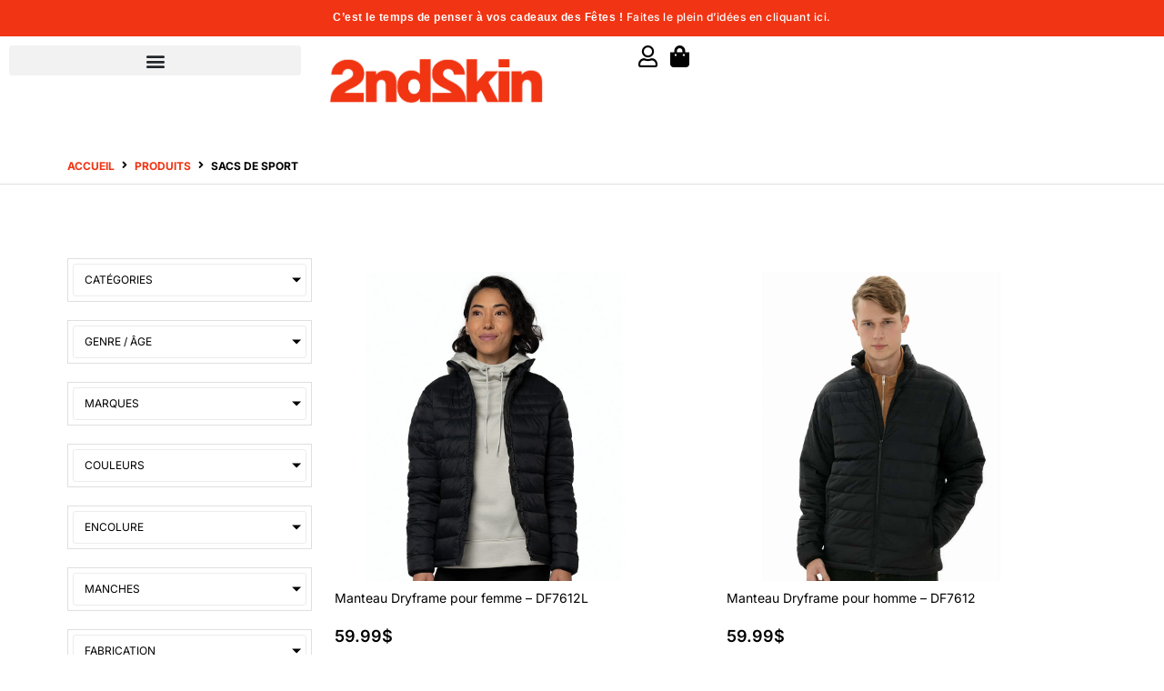

--- FILE ---
content_type: text/css; charset=utf-8
request_url: https://www.2ndskin.ca/wp-content/cache/min/1/wp-content/plugins/woosuite-quick-view/assets/css/woosuite-qv-style.css?ver=1767342671
body_size: 1013
content:
a.woosuite-qv-button{cursor:pointer;overflow:hidden;z-index:10;display:table;margin:0 auto;line-height:1}.woosuite-qv-btn-icon{display:table;float:left;margin-right:6px}.woosuite-qv-panel{position:fixed;opacity:0;transition:opacity 0.25s ease-in;z-index:9999}.woosuite-qv-panel-active{opacity:1;top:0;bottom:0;left:0;right:0}.woosuite-qv-opac{background-color:#000;width:100%;height:100%;opacity:.8;display:none;position:fixed;z-index:9998;top:0;bottom:0;left:0;right:0}.woosuite-qv-inner-modal{position:fixed;opacity:1;width:100%;height:100%;z-index:-1}.woosuite-qv-animation-linear{animation:woosuite-qv-key 500ms ease;animation-fill-mode:forwards}.woosuite-qv-animation-fadein{animation:woosuite-qv-key-fadein 700ms ease;animation-fill-mode:forwards}@keyframes woosuite-qv-key{100%{transform:translate(0,0)}}@keyframes woosuite-qv-key-fadein{100%{opacity:1}}.woosuite-qv-outer-modal{position:absolute;z-index:1}.woosuite-qv-container{-webkit-transform:translate3d(0,0,0);transform:translate3d(0,0,0);background:#fff;position:absolute;top:15%;bottom:15%;left:15%;right:15%;margin:auto;max-width:1100px;max-height:636px}.woosuite-qv-top-panel{position:absolute;top:-50px;left:0;right:0}.woosuite-qv-container .woosuite-qv-main div.product::before,.woosuite-qv-container .woosuite-qv-main div.product::after{display:none}.woosuite-qv-images{width:100%!important}.woosuite-qv-summary{width:100%!important}.woosuite-qv-details{grid-column:1/-1}.woosuite-qv-main{overflow:auto;position:relative;top:0;height:100%;background-color:#fff}.woosuite-qv-main .product{display:grid;grid-template-columns:1fr 1fr;gap:20px;grid-row-gap:0;height:100%;grid-template-rows:auto 52px}.woosuite-qv-close{display:table;right:0;bottom:0;position:absolute;color:#fff;cursor:pointer}.woosuite-qv-close:hover{color:#db492b}.woosuite-qv-nxt,.woosuite-qv-prev{color:#fff;display:table;position:fixed;top:50%;transform:translate(0,-50%);font-size:30px;cursor:pointer;z-index:100}.woosuite-qv-prev{left:3%}.woosuite-qv-nxt{right:3%}.woosuite-qv-plink a{padding:13px 13px;display:block;background-color:#2D84D4;width:100%;text-align:center}.woosuite-qv-plink a{color:#fff}.woosuite-qv-plink a:hover{color:#eee}.woosuite-qv-panel .woocommerce-review-link{display:none}.woocommerce div.product .woosuite-qv-images div.images{float:none;margin:auto;height:100%}.woocommerce div.product .woosuite-qv-images div.images a{display:block;height:100%}.woocommerce div.product .woosuite-qv-images div.images a img{height:100%;object-fit:contain;object-fit:cover}@media only screen and (max-width:768px){div.woosuite-qv-summary,div.woosuite-qv-images{width:100%;float:none}}@font-face{font-display:swap;font-family:'woosuite-qv';src:url(../../../../../../../../plugins/woosuite-quick-view/assets/css/fonts/woosuite-qv.eot?9mvi0e);src:url('../../../../../../../../plugins/woosuite-quick-view/assets/css/fonts/woosuite-qv.eot?9mvi0e#iefix') format('embedded-opentype'),url(../../../../../../../../plugins/woosuite-quick-view/assets/css/fonts/woosuite-qv.ttf?9mvi0e) format('truetype'),url(../../../../../../../../plugins/woosuite-quick-view/assets/css/fonts/woosuite-qv.woff?9mvi0e) format('woff'),url('../../../../../../../../plugins/woosuite-quick-view/assets/css/fonts/woosuite-qv.svg?9mvi0e#woosuite-qv') format('svg');font-weight:400;font-style:normal}.woosuite-qv{font-family:'woosuite-qv'!important;speak:none;font-style:normal;font-weight:400;font-variant:normal;text-transform:none;line-height:1;-webkit-font-smoothing:antialiased;-moz-osx-font-smoothing:grayscale}.wsqv-zoom-in:before{content:"\e987"}.wsqv-eye:before{content:"\e9ce"}.wsqv-cross:before{content:"\ea0f"}.wsqv-arrow-right:before{content:"\ea34"}.wsqv-arrow-left:before{content:"\ea38"}.wsqv-chevron-right:before{content:"\e900"}.wsqv-chevron-left:before{content:"\e901"}.woosuite-qv-preloader{text-align:center}.woosuite-qv-speeding-wheel{border:3px solid #fff;margin:0 auto;border-radius:50%;border-left-color:transparent;border-right-color:transparent;animation:woosuite-qv-spin 575ms infinite linear;-o-animation:woosuite-qv-spin 575ms infinite linear;-ms-animation:woosuite-qv-spin 575ms infinite linear;-webkit-animation:woosuite-qv-spin 575ms infinite linear;-moz-animation:woosuite-qv-spin 575ms infinite linear}@keyframes woosuite-qv-spin{100%{transform:rotate(360deg);transform:rotate(360deg)}}@-o-keyframes woosuite-qv-spin{100%{-o-transform:rotate(360deg);transform:rotate(360deg)}}@-ms-keyframes woosuite-qv-spin{100%{-ms-transform:rotate(360deg);transform:rotate(360deg)}}@-webkit-keyframes woosuite-qv-spin{100%{-webkit-transform:rotate(360deg);transform:rotate(360deg)}}@-moz-keyframes woosuite-qv-spin{100%{-moz-transform:rotate(360deg);transform:rotate(360deg)}}@keyframes spin{100%{transform:rotate(360deg);transform:rotate(360deg)}}.woosuite-qv-opl{display:none;position:absolute;top:50%;left:50%;transform:translate(-50%,-50%)}.woosuite-qv-opl .woosuite-qv-speeding-wheel{height:70px;width:70px}.woosuite-qv-mpl{visibility:hidden;position:relative;display:table;margin:auto}.woosuite-qv-pl-active{display:table;visibility:visible}.woosuite-qv-mpl .woosuite-qv-speeding-wheel{height:35px;width:35px;border-bottom-color:#fff;border-top-color:#fff}

--- FILE ---
content_type: text/css; charset=utf-8
request_url: https://www.2ndskin.ca/wp-content/cache/min/1/wp-content/plugins/woosuite-variation-swatches-pro/public/css/woosuite-variation-swatches-pro-public.css?ver=1767342671
body_size: 223
content:
.tawcvs-swatches .swatch-show-more{text-indent:-9999em;border:2px solid #ccc}.tawcvs-swatches .swatch-show-more>a{position:absolute;top:0;left:0;width:100%;height:100%;z-index:999}.tawcvs-swatches .swatch-show-more .plus{position:relative;width:10px;height:10px}.tawcvs-swatches .swatch-show-more .plus:before,.tawcvs-swatches .swatch-show-more .plus:after{content:"";position:absolute;background:#674399}.tawcvs-swatches .swatch-show-more .plus:before{left:50%;top:4px;bottom:4px;width:10px;transform:translateX(-50%)}.tawcvs-swatches .swatch-show-more .plus:after{top:50%;left:4px;right:4px;height:10px;transform:translateY(-50%)}.swatch-item-wrapper .swatch.swatch-image:not(.swatch-ratio-disabled){display:block!important;position:relative!important;height:auto}.swatch-item-wrapper .swatch.swatch-image:not(.swatch-ratio-disabled) img{display:block;position:absolute;width:100%!important;height:100%!important;top:0;left:0;object-fit:cover}.swatch-item-wrapper .swatch.swatch-image.swatch-ratio-11{padding-bottom:100%!important}.swatch-item-wrapper .swatch.swatch-image.swatch-ratio-169{padding-bottom:56.25%!important}.swatch-item-wrapper .swatch.swatch-image.swatch-ratio-916{padding-bottom:177%!important}.swatch-item-wrapper .swatch.swatch-image.swatch-ratio-43{padding-bottom:75%!important}.swatch-item-wrapper .swatch.swatch-image.swatch-ratio-34{padding-bottom:133%!important}.swatch-item-wrapper .swatch.swatch-image.swatch-ratio-45{padding-bottom:125%!important}.swatch-item-wrapper .swatch.swatch-image.swatch-ratio-54{padding-bottom:80%!important}.swatch-item-wrapper .swatch.swatch-image.swatch-ratio-32{padding-bottom:67%!important}.swatch-item-wrapper .swatch.swatch-image.swatch-ratio-23{padding-bottom:150%!important}.vswc-variable-name{display:inline-block;margin-left:5px}.tawcvs-swatch-show-more{font-size:30px;line-height:0;color:#008060;cursor:pointer;top:12px;position:absolute}.tawcvs-swatch-show-more:hover{color:rgba(0,128,96,.7019607843)}.tawcvs-swatch-show-more:focus{outline:none!important}body.single-product .variations_form.swatches-support .variations .value{position:relative}

--- FILE ---
content_type: text/css; charset=utf-8
request_url: https://www.2ndskin.ca/wp-content/cache/min/1/wp-content/plugins/wpc-shop-as-customer/assets/css/frontend.css?ver=1767342671
body_size: 392
content:
.wpcsa-bar{background-color:rgba(0,0,0,.7);padding:20px;text-align:center;position:fixed;left:0;bottom:0;width:100%;z-index:9}.wpcsa-bar,.wpcsa-bar a{color:#fff}.wpcsa-bar>span:before{content:' | '}.wpcsa-bar>span:first-child:before{content:''}.wpcsa-search-wrap{position:fixed;width:100%;height:100%;left:0;top:0;z-index:999999;background-color:rgba(0,0,0,.7);opacity:0;visibility:hidden}.wpcsa-search-wrap.wpcsa-search-wrap-show{opacity:1;visibility:visible}.wpcsa-search-wrap .wpcsa-search-inner{display:block;width:100%;height:100%;position:relative}.wpcsa-search-form{position:absolute;padding:15px;top:50%;left:50%;width:360px;height:400px;max-width:90%;max-height:90%;background-color:#fff;border-radius:2px;-moz-border-radius:2px;-webkit-border-radius:2px;transform:translate3d(-50%,-50%,0);-webkit-transition:all 0.5s;-moz-transition:all 0.5s;-ms-transition:all 0.5s;-o-transition:all 0.5s;transition:all 0.5s;display:flex;flex-direction:column}.wpcsa-search-close{width:32px;height:32px;line-height:32px;position:absolute;top:-32px;right:-32px;color:#fff;text-align:center;background-image:url(../../../../../../../../plugins/wpc-shop-as-customer/assets/images/close.svg);background-repeat:no-repeat;background-position:center;cursor:pointer}.wpcsa-search-input input{display:block;width:100%;border:none;height:40px;line-height:40px;padding:0 10px;box-shadow:none;color:#222;background-color:#f2f2f2;border-radius:2px;-moz-border-radius:2px;-webkit-border-radius:2px;-webkit-appearance:none}.wpcsa-search-result{flex-grow:1;margin-top:15px;overflow-y:auto;position:relative}.wpcsa-search-result ul{margin:0;padding:0;list-style:none}.wpcsa-search-result ul li{display:block;padding:10px 0;border:1px solid #fafafa}.wpcsa-search-result ul li .item-inner{display:flex;align-items:center}.wpcsa-search-result ul li .item-inner .item-image{width:48px}.wpcsa-search-result ul li .item-inner .item-image img{width:48px;height:48px;border-radius:2px;-moz-border-radius:2px;-webkit-border-radius:2px;box-shadow:none}.wpcsa-search-result ul li .item-inner .item-name{flex-grow:1;padding:0 10px;color:#222}.wpcsa-search-result ul li .item-inner .item-name span{display:block;text-overflow:ellipsis}.wpcsa-search-result ul li .item-inner .item-name span:first-child{font-weight:600}.wpcsa-search-result ul li .item-inner .item-login{display:inline-block;width:32px;height:32px;line-height:32px;text-align:center;color:#222;background-color:#f2f2f2;cursor:pointer;border-radius:2px;-moz-border-radius:2px;-webkit-border-radius:2px;-webkit-transition:all 0.5s;-moz-transition:all 0.5s;-ms-transition:all 0.5s;-o-transition:all 0.5s;transition:all 0.5s}.wpcsa-search-result ul li .item-inner .item-login:hover{color:#fff;background-color:#222}.wpcsa-search-result ul li .item-inner .item-login.disabled{opacity:.5;pointer-events:none;cursor:not-allowed}

--- FILE ---
content_type: text/css; charset=utf-8
request_url: https://www.2ndskin.ca/wp-content/uploads/elementor/css/post-2336.css?ver=1767342668
body_size: 146
content:
.elementor-kit-2336{--e-global-color-primary:#0F3A5D;--e-global-color-secondary:#E30613;--e-global-color-text:#222529;--e-global-color-accent:#6B6B6B;--e-global-color-8036300:#000000;--e-global-color-2c52ba0:#FFFFFF;--e-global-color-b152ba6:#F4F4F4;--e-global-color-5669bfc:#009ADE;--e-global-color-0882ccb:#F13413;--e-global-typography-primary-font-family:"Inter";--e-global-typography-primary-font-weight:400;--e-global-typography-secondary-font-family:"Inter";--e-global-typography-secondary-font-weight:300;--e-global-typography-text-font-family:"Inter";--e-global-typography-text-font-weight:300;--e-global-typography-accent-font-family:"Inter";--e-global-typography-accent-font-weight:500;color:#000000;font-family:"Inter", Open Sans;}.elementor-kit-2336 e-page-transition{background-color:#FFBC7D;}.elementor-kit-2336 a{color:var( --e-global-color-0882ccb );font-family:"Inter", Open Sans;}.elementor-kit-2336 h1{color:#000000;font-family:"Inter", Open Sans;}.elementor-kit-2336 h2{color:#020202;font-family:"Inter", Open Sans;}.elementor-kit-2336 h3{color:#070707;font-family:"Inter", Open Sans;}.elementor-kit-2336 h4{color:#000000;}.elementor-kit-2336 h5{color:#000000;}.elementor-kit-2336 h6{color:#000000;}.elementor-section.elementor-section-boxed > .elementor-container{max-width:1300px;}.e-con{--container-max-width:1300px;}.elementor-widget:not(:last-child){margin-block-end:20px;}.elementor-element{--widgets-spacing:20px 20px;--widgets-spacing-row:20px;--widgets-spacing-column:20px;}{}h1.page-title{display:var(--page-title-display);}.site-header .site-branding{flex-direction:column;align-items:stretch;}.site-header{padding-inline-end:0px;padding-inline-start:0px;}.site-footer .site-branding{flex-direction:column;align-items:stretch;}@media(max-width:1366px){.elementor-section.elementor-section-boxed > .elementor-container{max-width:1024px;}.e-con{--container-max-width:1024px;}}@media(max-width:767px){.elementor-section.elementor-section-boxed > .elementor-container{max-width:767px;}.e-con{--container-max-width:767px;}}

--- FILE ---
content_type: text/css; charset=utf-8
request_url: https://www.2ndskin.ca/wp-content/uploads/elementor/css/post-32274.css?ver=1767342668
body_size: 2146
content:
.elementor-32274 .elementor-element.elementor-element-a1d29dc:not(.elementor-motion-effects-element-type-background), .elementor-32274 .elementor-element.elementor-element-a1d29dc > .elementor-motion-effects-container > .elementor-motion-effects-layer{background-color:var( --e-global-color-5669bfc );}.elementor-32274 .elementor-element.elementor-element-a1d29dc{transition:background 0.3s, border 0.3s, border-radius 0.3s, box-shadow 0.3s;margin-top:0px;margin-bottom:11px;padding:0px 0px 5px 0px;}.elementor-32274 .elementor-element.elementor-element-a1d29dc > .elementor-background-overlay{transition:background 0.3s, border-radius 0.3s, opacity 0.3s;}.elementor-32274 .elementor-element.elementor-element-a09daa4 > .elementor-widget-container{margin:5px 0px 10px 0px;}.elementor-32274 .elementor-element.elementor-element-a09daa4{text-align:center;}.elementor-32274 .elementor-element.elementor-element-a09daa4 .elementor-heading-title{font-size:15px;text-transform:uppercase;color:var( --e-global-color-2c52ba0 );}.elementor-32274 .elementor-element.elementor-element-2807be6{--display:flex;--flex-direction:column;--container-widget-width:100%;--container-widget-height:initial;--container-widget-flex-grow:0;--container-widget-align-self:initial;--flex-wrap-mobile:wrap;--margin-top:0px;--margin-bottom:0px;--margin-left:0px;--margin-right:0px;}.elementor-32274 .elementor-element.elementor-element-2807be6:not(.elementor-motion-effects-element-type-background), .elementor-32274 .elementor-element.elementor-element-2807be6 > .elementor-motion-effects-container > .elementor-motion-effects-layer{background-color:#F13413;}.elementor-32274 .elementor-element.elementor-element-f16caaa > .elementor-widget-container{margin:0px 0px -12px 0px;padding:0px 0px 0px 0px;}.elementor-32274 .elementor-element.elementor-element-f16caaa{text-align:center;font-family:"Arial", Open Sans;font-size:12px;font-weight:500;letter-spacing:0.5px;color:#FFFFFF;}.elementor-32274 .elementor-element.elementor-element-f16caaa a{color:#FFFFFF;}.elementor-32274 .elementor-element.elementor-element-a2b7efb{padding:0% 5% 0% 5%;}.elementor-32274 .elementor-element.elementor-element-5e7d066 > .elementor-element-populated{padding:0px 0px 0px 0px;}.elementor-32274 .elementor-element.elementor-element-3c655c7 > .elementor-widget-container{margin:3px 0px 0px 0px;}.elementor-32274 .elementor-element.elementor-element-3c655c7{z-index:1;text-align:start;}.elementor-32274 .elementor-element.elementor-element-3c655c7 img{width:80%;}.elementor-32274 .elementor-element.elementor-element-f55862a{z-index:2;}.elementor-32274 .elementor-element.elementor-element-f55862a .elementor-menu-toggle{margin:0 auto;}.elementor-32274 .elementor-element.elementor-element-f55862a .elementor-nav-menu .elementor-item{font-size:12px;font-weight:700;text-transform:uppercase;}.elementor-32274 .elementor-element.elementor-element-f55862a .elementor-nav-menu--main .elementor-item{color:#000000;fill:#000000;}.elementor-32274 .elementor-element.elementor-element-f55862a .elementor-nav-menu--dropdown a, .elementor-32274 .elementor-element.elementor-element-f55862a .elementor-menu-toggle{color:var( --e-global-color-text );fill:var( --e-global-color-text );}.elementor-32274 .elementor-element.elementor-element-f55862a .elementor-nav-menu--dropdown{background-color:var( --e-global-color-2c52ba0 );}.elementor-32274 .elementor-element.elementor-element-f55862a .elementor-nav-menu--dropdown a:hover,
					.elementor-32274 .elementor-element.elementor-element-f55862a .elementor-nav-menu--dropdown a:focus,
					.elementor-32274 .elementor-element.elementor-element-f55862a .elementor-nav-menu--dropdown a.elementor-item-active,
					.elementor-32274 .elementor-element.elementor-element-f55862a .elementor-nav-menu--dropdown a.highlighted,
					.elementor-32274 .elementor-element.elementor-element-f55862a .elementor-menu-toggle:hover,
					.elementor-32274 .elementor-element.elementor-element-f55862a .elementor-menu-toggle:focus{color:var( --e-global-color-2c52ba0 );}.elementor-32274 .elementor-element.elementor-element-f55862a .elementor-nav-menu--dropdown .elementor-item, .elementor-32274 .elementor-element.elementor-element-f55862a .elementor-nav-menu--dropdown  .elementor-sub-item{font-size:12px;font-weight:600;text-transform:uppercase;}.elementor-32274 .elementor-element.elementor-element-f55862a .elementor-nav-menu--main .elementor-nav-menu--dropdown, .elementor-32274 .elementor-element.elementor-element-f55862a .elementor-nav-menu__container.elementor-nav-menu--dropdown{box-shadow:2px 2px 10px 0px rgba(0, 0, 0, 0.2);}.elementor-32274 .elementor-element.elementor-element-f55862a .elementor-nav-menu--dropdown a{padding-left:5px;padding-right:5px;padding-top:10px;padding-bottom:10px;}.elementor-32274 .elementor-element.elementor-element-6cdd317{z-index:100;}.elementor-32274 .elementor-element.elementor-element-6cdd317 .eael-advanced-menu-container{background-color:#FFFFFF00;}.elementor-32274 .elementor-element.elementor-element-6cdd317 .eael-advanced-menu-container .eael-advanced-menu.eael-advanced-menu-horizontal{background-color:#FFFFFF00;}.elementor-32274 .elementor-element.elementor-element-6cdd317 .eael-advanced-menu-container .eael-advanced-menu-toggle{background-color:#000000;}.elementor-32274 .elementor-element.elementor-element-6cdd317 .eael-advanced-menu-container .eael-advanced-menu-toggle i{color:#ffffff;}.elementor-32274 .elementor-element.elementor-element-6cdd317 .eael-advanced-menu-container .eael-advanced-menu-toggle svg{fill:#ffffff;}.elementor-32274 .elementor-element.elementor-element-6cdd317 .eael-advanced-menu li ul{background-color:#ffffff;}.elementor-32274 .elementor-element.elementor-element-6cdd317 .eael-advanced-menu li > a, .eael-advanced-menu-container .eael-advanced-menu-toggle-text{font-size:12px;font-weight:600;text-transform:uppercase;}.elementor-32274 .elementor-element.elementor-element-6cdd317 .eael-advanced-menu li a{padding-left:20px;padding-right:20px;}.elementor-32274 .elementor-element.elementor-element-6cdd317 .eael-advanced-menu.eael-advanced-menu-horizontal li ul li a{padding-left:20px;padding-right:20px;}.elementor-32274 .elementor-element.elementor-element-6cdd317 .eael-advanced-menu li > a{color:var( --e-global-color-accent );}.elementor-32274 .elementor-element.elementor-element-6cdd317 .eael-advanced-menu-toggle-text{color:var( --e-global-color-accent );}.elementor-32274 .elementor-element.elementor-element-6cdd317 .eael-advanced-menu li:hover > a{color:var( --e-global-color-accent );background-color:#EE355F00;}.elementor-32274 .elementor-element.elementor-element-6cdd317 .eael-advanced-menu li.current-menu-item > a.eael-item-active{color:var( --e-global-color-accent );background-color:#EE355F00;}.elementor-32274 .elementor-element.elementor-element-6cdd317 .eael-advanced-menu li.current-menu-ancestor > a.eael-item-active{color:var( --e-global-color-accent );background-color:#EE355F00;}.elementor-32274 .elementor-element.elementor-element-6cdd317 .eael-advanced-menu-container .eael-advanced-menu .eael-advanced-menu-indicator svg{height:15px;width:15px;}.elementor-32274 .elementor-element.elementor-element-6cdd317 .eael-advanced-menu-container .eael-advanced-menu.eael-advanced-menu-horizontal li a span svg{height:15px;width:15px;}.elementor-32274 .elementor-element.elementor-element-6cdd317 .eael-advanced-menu-container .eael-advanced-menu .eael-advanced-menu-indicator i{font-size:15px;}.elementor-32274 .elementor-element.elementor-element-6cdd317 .eael-advanced-menu li .eael-advanced-menu-indicator i{color:#f44336;}.elementor-32274 .elementor-element.elementor-element-6cdd317 .eael-advanced-menu-container .eael-advanced-menu.eael-advanced-menu-horizontal li a span svg path{fill:#f44336;}.elementor-32274 .elementor-element.elementor-element-6cdd317 .eael-advanced-menu-container .eael-advanced-menu .eael-advanced-menu-indicator svg path{fill:#f44336;}.elementor-32274 .elementor-element.elementor-element-6cdd317 .eael-advanced-menu li .eael-advanced-menu-indicator{background-color:#ffffff;border-color:#f44336;}.elementor-32274 .elementor-element.elementor-element-6cdd317 .eael-advanced-menu-container .eael-advanced-menu.eael-advanced-menu-horizontal li > a:hover span i{color:#f44336;}.elementor-32274 .elementor-element.elementor-element-6cdd317 .eael-advanced-menu-container .eael-advanced-menu .eael-advanced-menu-indicator:hover i{color:#f44336;}.elementor-32274 .elementor-element.elementor-element-6cdd317 .eael-advanced-menu-container .eael-advanced-menu .eael-advanced-menu-indicator:hover svg path{fill:#f44336;}.elementor-32274 .elementor-element.elementor-element-6cdd317 .eael-advanced-menu-container .eael-advanced-menu.eael-advanced-menu-horizontal li a:hover span svg path{fill:#f44336;}.elementor-32274 .elementor-element.elementor-element-6cdd317 .eael-advanced-menu li .eael-advanced-menu-indicator:hover{background-color:#FFFFFF00;border-color:#f44336;}.elementor-32274 .elementor-element.elementor-element-6cdd317 .eael-advanced-menu li .eael-advanced-menu-indicator.eael-advanced-menu-indicator-open{background-color:#FFFFFF00;border-color:#f44336;}.elementor-32274 .elementor-element.elementor-element-6cdd317 .eael-advanced-menu li ul li > a{font-size:12px;font-weight:600;text-transform:uppercase;color:var( --e-global-color-accent );background-color:rgba(255,255,255,0);}.elementor-32274 .elementor-element.elementor-element-6cdd317 .eael-advanced-menu li ul li:hover > a{color:var( --e-global-color-secondary );background-color:rgba(255,255,255,0);}.elementor-32274 .elementor-element.elementor-element-6cdd317 .eael-advanced-menu li ul li.current-menu-item > a{color:var( --e-global-color-secondary );}.elementor-32274 .elementor-element.elementor-element-6cdd317 .eael-advanced-menu li ul li.current-menu-ancestor > a{color:var( --e-global-color-secondary );}.elementor-32274 .elementor-element.elementor-element-6cdd317 .eael-advanced-menu li ul li.current-menu-item > a.eael-item-active{background-color:rgba(255,255,255,0);}.elementor-32274 .elementor-element.elementor-element-6cdd317 .eael-advanced-menu li ul li.current-menu-ancestor > a.eael-item-active{background-color:rgba(255,255,255,0);}.elementor-32274 .elementor-element.elementor-element-6cdd317 .eael-advanced-menu.eael-advanced-menu-horizontal li ul li > a{border-bottom-color:#f2f2f2;}.elementor-32274 .elementor-element.elementor-element-6cdd317 .eael-advanced-menu.eael-advanced-menu-vertical li ul li > a{border-bottom-color:#f2f2f2;}.elementor-32274 .elementor-element.elementor-element-6cdd317 .eael-advanced-menu-container .eael-advanced-menu.eael-advanced-menu-horizontal li ul li a span svg{height:15px;width:15px;}.elementor-32274 .elementor-element.elementor-element-6cdd317 .eael-advanced-menu-container .eael-advanced-menu.eael-advanced-menu-horizontal ul li i{font-size:15px;color:var( --e-global-color-secondary );background-color:#ffffff;}.elementor-32274 .elementor-element.elementor-element-6cdd317 .eael-advanced-menu li ul li .eael-advanced-menu-indicator{font-size:15px;background-color:#ffffff;border-color:var( --e-global-color-secondary );}.elementor-32274 .elementor-element.elementor-element-6cdd317 .eael-advanced-menu li ul li .eael-advanced-menu-indicator i{color:var( --e-global-color-secondary );}.elementor-32274 .elementor-element.elementor-element-6cdd317 .eael-advanced-menu li ul li .eael-advanced-menu-indicator.eael-dropdown-indicator i{color:var( --e-global-color-secondary );}.elementor-32274 .elementor-element.elementor-element-6cdd317 .eael-advanced-menu-container .eael-advanced-menu.eael-advanced-menu-horizontal li ul li a span svg path{fill:var( --e-global-color-secondary );}.elementor-32274 .elementor-element.elementor-element-6cdd317 .eael-advanced-menu-container .eael-advanced-menu.eael-advanced-menu-vertical .sub-menu .eael-dropdown-indicator svg path{fill:var( --e-global-color-secondary );}.elementor-32274 .elementor-element.elementor-element-6cdd317 .eael-advanced-menu-container .eael-advanced-menu.eael-advanced-menu-horizontal li ul li a:hover i{color:var( --e-global-color-secondary );}.elementor-32274 .elementor-element.elementor-element-6cdd317 .eael-advanced-menu-container .eael-advanced-menu.eael-advanced-menu-vertical .eael-advanced-menu-indicator.eael-dropdown-indicator:hover i{color:var( --e-global-color-secondary );}.elementor-32274 .elementor-element.elementor-element-6cdd317 .eael-advanced-menu-container .eael-advanced-menu.eael-advanced-menu-horizontal li ul li a:hover span svg path{fill:var( --e-global-color-secondary );}.elementor-32274 .elementor-element.elementor-element-6cdd317 .eael-advanced-menu-container .eael-advanced-menu.eael-advanced-menu-vertical .eael-advanced-menu-indicator.eael-dropdown-indicator:hover svg path{fill:var( --e-global-color-secondary );}.elementor-32274 .elementor-element.elementor-element-6cdd317 .eael-advanced-menu li ul li .eael-advanced-menu-indicator:hover{background-color:#ffffff;border-color:var( --e-global-color-secondary );}.elementor-32274 .elementor-element.elementor-element-6cdd317 .eael-advanced-menu li ul li .eael-advanced-menu-indicator.eael-advanced-menu-indicator-open{background-color:#ffffff;border-color:var( --e-global-color-secondary );}.elementor-32274 .elementor-element.elementor-element-df9563e{z-index:3;}.elementor-32274 .elementor-element.elementor-element-01f85c1{--display:flex;--min-height:0px;--flex-direction:column;--container-widget-width:100%;--container-widget-height:initial;--container-widget-flex-grow:0;--container-widget-align-self:initial;--flex-wrap-mobile:wrap;}.elementor-32274 .elementor-element.elementor-element-01f85c1:not(.elementor-motion-effects-element-type-background), .elementor-32274 .elementor-element.elementor-element-01f85c1 > .elementor-motion-effects-container > .elementor-motion-effects-layer{background-color:#F13413;}.elementor-32274 .elementor-element.elementor-element-cb8b56c > .elementor-widget-container{margin:0px 0px 0px 0px;}.elementor-32274 .elementor-element.elementor-element-cb8b56c{text-align:center;font-size:16px;line-height:20px;letter-spacing:0px;word-spacing:0px;color:#FFFFFF;}.elementor-32274 .elementor-element.elementor-element-900571d{z-index:2;}.elementor-32274 .elementor-element.elementor-element-900571d .elementor-menu-toggle{margin-right:auto;}.elementor-32274 .elementor-element.elementor-element-900571d .elementor-nav-menu .elementor-item{font-size:12px;font-weight:700;text-transform:uppercase;}.elementor-32274 .elementor-element.elementor-element-900571d .elementor-nav-menu--main .elementor-item{color:#000000;fill:#000000;}.elementor-32274 .elementor-element.elementor-element-900571d .elementor-nav-menu--dropdown a, .elementor-32274 .elementor-element.elementor-element-900571d .elementor-menu-toggle{color:var( --e-global-color-text );fill:var( --e-global-color-text );}.elementor-32274 .elementor-element.elementor-element-900571d .elementor-nav-menu--dropdown{background-color:var( --e-global-color-2c52ba0 );}.elementor-32274 .elementor-element.elementor-element-900571d .elementor-nav-menu--dropdown a:hover,
					.elementor-32274 .elementor-element.elementor-element-900571d .elementor-nav-menu--dropdown a:focus,
					.elementor-32274 .elementor-element.elementor-element-900571d .elementor-nav-menu--dropdown a.elementor-item-active,
					.elementor-32274 .elementor-element.elementor-element-900571d .elementor-nav-menu--dropdown a.highlighted,
					.elementor-32274 .elementor-element.elementor-element-900571d .elementor-menu-toggle:hover,
					.elementor-32274 .elementor-element.elementor-element-900571d .elementor-menu-toggle:focus{color:var( --e-global-color-2c52ba0 );}.elementor-32274 .elementor-element.elementor-element-900571d .elementor-nav-menu--dropdown .elementor-item, .elementor-32274 .elementor-element.elementor-element-900571d .elementor-nav-menu--dropdown  .elementor-sub-item{font-size:12px;font-weight:600;text-transform:uppercase;}.elementor-32274 .elementor-element.elementor-element-900571d .elementor-nav-menu--main .elementor-nav-menu--dropdown, .elementor-32274 .elementor-element.elementor-element-900571d .elementor-nav-menu__container.elementor-nav-menu--dropdown{box-shadow:2px 2px 10px 0px rgba(0, 0, 0, 0.2);}.elementor-32274 .elementor-element.elementor-element-900571d .elementor-nav-menu--dropdown a{padding-left:5px;padding-right:5px;padding-top:10px;padding-bottom:10px;}.elementor-32274 .elementor-element.elementor-element-d0e7efe{z-index:100;}.elementor-32274 .elementor-element.elementor-element-d0e7efe .eael-advanced-menu-container{background-color:#FFFFFF00;}.elementor-32274 .elementor-element.elementor-element-d0e7efe .eael-advanced-menu-container .eael-advanced-menu.eael-advanced-menu-horizontal{background-color:#FFFFFF00;}.elementor-32274 .elementor-element.elementor-element-d0e7efe .eael-advanced-menu-container .eael-advanced-menu-toggle{background-color:var( --e-global-color-2c52ba0 );}.elementor-32274 .elementor-element.elementor-element-d0e7efe .eael-advanced-menu-container .eael-advanced-menu-toggle i{font-size:25px;color:var( --e-global-color-8036300 );}.elementor-32274 .elementor-element.elementor-element-d0e7efe .eael-advanced-menu-container .eael-advanced-menu-toggle svg{width:25px;fill:var( --e-global-color-8036300 );}.elementor-32274 .elementor-element.elementor-element-d0e7efe .eael-advanced-menu li ul{background-color:#ffffff;}.elementor-32274 .elementor-element.elementor-element-d0e7efe .eael-advanced-menu li > a, .eael-advanced-menu-container .eael-advanced-menu-toggle-text{font-size:12px;font-weight:600;text-transform:uppercase;}.elementor-32274 .elementor-element.elementor-element-d0e7efe .eael-advanced-menu li a{padding-left:20px;padding-right:20px;}.elementor-32274 .elementor-element.elementor-element-d0e7efe .eael-advanced-menu.eael-advanced-menu-horizontal li ul li a{padding-left:20px;padding-right:20px;}.elementor-32274 .elementor-element.elementor-element-d0e7efe .eael-advanced-menu li > a{color:var( --e-global-color-text );}.elementor-32274 .elementor-element.elementor-element-d0e7efe .eael-advanced-menu-toggle-text{color:var( --e-global-color-text );}.elementor-32274 .elementor-element.elementor-element-d0e7efe .eael-advanced-menu li:hover > a{color:var( --e-global-color-accent );background-color:#EE355F00;}.elementor-32274 .elementor-element.elementor-element-d0e7efe .eael-advanced-menu li.current-menu-item > a.eael-item-active{color:var( --e-global-color-accent );background-color:#EE355F00;}.elementor-32274 .elementor-element.elementor-element-d0e7efe .eael-advanced-menu li.current-menu-ancestor > a.eael-item-active{color:var( --e-global-color-accent );background-color:#EE355F00;}.elementor-32274 .elementor-element.elementor-element-d0e7efe .eael-advanced-menu-container .eael-advanced-menu .eael-advanced-menu-indicator svg{height:15px;width:15px;}.elementor-32274 .elementor-element.elementor-element-d0e7efe .eael-advanced-menu-container .eael-advanced-menu.eael-advanced-menu-horizontal li a span svg{height:15px;width:15px;}.elementor-32274 .elementor-element.elementor-element-d0e7efe .eael-advanced-menu-container .eael-advanced-menu .eael-advanced-menu-indicator i{font-size:15px;}.elementor-32274 .elementor-element.elementor-element-d0e7efe .eael-advanced-menu li .eael-advanced-menu-indicator i{color:#f44336;}.elementor-32274 .elementor-element.elementor-element-d0e7efe .eael-advanced-menu-container .eael-advanced-menu.eael-advanced-menu-horizontal li a span svg path{fill:#f44336;}.elementor-32274 .elementor-element.elementor-element-d0e7efe .eael-advanced-menu-container .eael-advanced-menu .eael-advanced-menu-indicator svg path{fill:#f44336;}.elementor-32274 .elementor-element.elementor-element-d0e7efe .eael-advanced-menu li .eael-advanced-menu-indicator{background-color:#ffffff;border-color:#f44336;}.elementor-32274 .elementor-element.elementor-element-d0e7efe .eael-advanced-menu-container .eael-advanced-menu.eael-advanced-menu-horizontal li > a:hover span i{color:#f44336;}.elementor-32274 .elementor-element.elementor-element-d0e7efe .eael-advanced-menu-container .eael-advanced-menu .eael-advanced-menu-indicator:hover i{color:#f44336;}.elementor-32274 .elementor-element.elementor-element-d0e7efe .eael-advanced-menu-container .eael-advanced-menu .eael-advanced-menu-indicator:hover svg path{fill:#f44336;}.elementor-32274 .elementor-element.elementor-element-d0e7efe .eael-advanced-menu-container .eael-advanced-menu.eael-advanced-menu-horizontal li a:hover span svg path{fill:#f44336;}.elementor-32274 .elementor-element.elementor-element-d0e7efe .eael-advanced-menu li .eael-advanced-menu-indicator:hover{background-color:#FFFFFF00;border-color:#f44336;}.elementor-32274 .elementor-element.elementor-element-d0e7efe .eael-advanced-menu li .eael-advanced-menu-indicator.eael-advanced-menu-indicator-open{background-color:#FFFFFF00;border-color:#f44336;}.elementor-32274 .elementor-element.elementor-element-d0e7efe .eael-advanced-menu li ul li > a{font-size:12px;font-weight:600;text-transform:uppercase;color:var( --e-global-color-text );background-color:var( --e-global-color-2c52ba0 );}.elementor-32274 .elementor-element.elementor-element-d0e7efe .eael-advanced-menu li ul li:hover > a{color:var( --e-global-color-secondary );background-color:var( --e-global-color-2c52ba0 );}.elementor-32274 .elementor-element.elementor-element-d0e7efe .eael-advanced-menu li ul li.current-menu-item > a{color:var( --e-global-color-secondary );}.elementor-32274 .elementor-element.elementor-element-d0e7efe .eael-advanced-menu li ul li.current-menu-ancestor > a{color:var( --e-global-color-secondary );}.elementor-32274 .elementor-element.elementor-element-d0e7efe .eael-advanced-menu li ul li.current-menu-item > a.eael-item-active{background-color:var( --e-global-color-2c52ba0 );}.elementor-32274 .elementor-element.elementor-element-d0e7efe .eael-advanced-menu li ul li.current-menu-ancestor > a.eael-item-active{background-color:var( --e-global-color-2c52ba0 );}.elementor-32274 .elementor-element.elementor-element-d0e7efe .eael-advanced-menu.eael-advanced-menu-horizontal li ul li > a{border-bottom-color:#f2f2f2;}.elementor-32274 .elementor-element.elementor-element-d0e7efe .eael-advanced-menu.eael-advanced-menu-vertical li ul li > a{border-bottom-color:#f2f2f2;}.elementor-32274 .elementor-element.elementor-element-d0e7efe .eael-advanced-menu-container .eael-advanced-menu.eael-advanced-menu-horizontal li ul li a span svg{height:15px;width:15px;}.elementor-32274 .elementor-element.elementor-element-d0e7efe .eael-advanced-menu-container .eael-advanced-menu.eael-advanced-menu-horizontal ul li i{font-size:15px;color:var( --e-global-color-secondary );background-color:#ffffff;}.elementor-32274 .elementor-element.elementor-element-d0e7efe .eael-advanced-menu li ul li .eael-advanced-menu-indicator{font-size:15px;background-color:#ffffff;border-color:var( --e-global-color-secondary );}.elementor-32274 .elementor-element.elementor-element-d0e7efe .eael-advanced-menu li ul li .eael-advanced-menu-indicator i{color:var( --e-global-color-secondary );}.elementor-32274 .elementor-element.elementor-element-d0e7efe .eael-advanced-menu li ul li .eael-advanced-menu-indicator.eael-dropdown-indicator i{color:var( --e-global-color-secondary );}.elementor-32274 .elementor-element.elementor-element-d0e7efe .eael-advanced-menu-container .eael-advanced-menu.eael-advanced-menu-horizontal li ul li a span svg path{fill:var( --e-global-color-secondary );}.elementor-32274 .elementor-element.elementor-element-d0e7efe .eael-advanced-menu-container .eael-advanced-menu.eael-advanced-menu-vertical .sub-menu .eael-dropdown-indicator svg path{fill:var( --e-global-color-secondary );}.elementor-32274 .elementor-element.elementor-element-d0e7efe .eael-advanced-menu-container .eael-advanced-menu.eael-advanced-menu-horizontal li ul li a:hover i{color:var( --e-global-color-secondary );}.elementor-32274 .elementor-element.elementor-element-d0e7efe .eael-advanced-menu-container .eael-advanced-menu.eael-advanced-menu-vertical .eael-advanced-menu-indicator.eael-dropdown-indicator:hover i{color:var( --e-global-color-secondary );}.elementor-32274 .elementor-element.elementor-element-d0e7efe .eael-advanced-menu-container .eael-advanced-menu.eael-advanced-menu-horizontal li ul li a:hover span svg path{fill:var( --e-global-color-secondary );}.elementor-32274 .elementor-element.elementor-element-d0e7efe .eael-advanced-menu-container .eael-advanced-menu.eael-advanced-menu-vertical .eael-advanced-menu-indicator.eael-dropdown-indicator:hover svg path{fill:var( --e-global-color-secondary );}.elementor-32274 .elementor-element.elementor-element-d0e7efe .eael-advanced-menu li ul li .eael-advanced-menu-indicator:hover{background-color:#ffffff;border-color:var( --e-global-color-secondary );}.elementor-32274 .elementor-element.elementor-element-d0e7efe .eael-advanced-menu li ul li .eael-advanced-menu-indicator.eael-advanced-menu-indicator-open{background-color:#ffffff;border-color:var( --e-global-color-secondary );}.elementor-32274 .elementor-element.elementor-element-0cb9517 > .elementor-widget-container{margin:3px 0px 0px 0px;}.elementor-32274 .elementor-element.elementor-element-0cb9517{z-index:1;text-align:start;}.elementor-32274 .elementor-element.elementor-element-0cb9517 img{width:80%;}.elementor-32274 .elementor-element.elementor-element-dd4de53 .elementor-icon-list-icon i{color:var( --e-global-color-8036300 );transition:color 0.3s;}.elementor-32274 .elementor-element.elementor-element-dd4de53 .elementor-icon-list-icon svg{fill:var( --e-global-color-8036300 );transition:fill 0.3s;}.elementor-32274 .elementor-element.elementor-element-dd4de53{--e-icon-list-icon-size:14px;--icon-vertical-offset:0px;}.elementor-32274 .elementor-element.elementor-element-dd4de53 .elementor-icon-list-text{transition:color 0.3s;}.elementor-theme-builder-content-area{height:400px;}.elementor-location-header:before, .elementor-location-footer:before{content:"";display:table;clear:both;}@media(max-width:1366px){.elementor-32274 .elementor-element.elementor-element-dd4de53 .elementor-icon-list-items:not(.elementor-inline-items) .elementor-icon-list-item:not(:last-child){padding-block-end:calc(10px/2);}.elementor-32274 .elementor-element.elementor-element-dd4de53 .elementor-icon-list-items:not(.elementor-inline-items) .elementor-icon-list-item:not(:first-child){margin-block-start:calc(10px/2);}.elementor-32274 .elementor-element.elementor-element-dd4de53 .elementor-icon-list-items.elementor-inline-items .elementor-icon-list-item{margin-inline:calc(10px/2);}.elementor-32274 .elementor-element.elementor-element-dd4de53 .elementor-icon-list-items.elementor-inline-items{margin-inline:calc(-10px/2);}.elementor-32274 .elementor-element.elementor-element-dd4de53 .elementor-icon-list-items.elementor-inline-items .elementor-icon-list-item:after{inset-inline-end:calc(-10px/2);}.elementor-32274 .elementor-element.elementor-element-dd4de53{--e-icon-list-icon-size:24px;}}@media(min-width:768px){.elementor-32274 .elementor-element.elementor-element-2163c8e{width:14.534%;}.elementor-32274 .elementor-element.elementor-element-a4cb070{width:68.36%;}.elementor-32274 .elementor-element.elementor-element-5e344cf{width:16.77%;}}@media(max-width:767px){.elementor-32274 .elementor-element.elementor-element-545e527{width:15%;}.elementor-32274 .elementor-element.elementor-element-d0e7efe .eael-advanced-menu-container{background-color:var( --e-global-color-2c52ba0 );}.elementor-32274 .elementor-element.elementor-element-d0e7efe .eael-advanced-menu-container .eael-advanced-menu.eael-advanced-menu-horizontal{background-color:var( --e-global-color-2c52ba0 );}.elementor-32274 .elementor-element.elementor-element-e23aea7{width:58%;}.elementor-32274 .elementor-element.elementor-element-0cb9517{text-align:end;}.elementor-32274 .elementor-element.elementor-element-03e6f53{width:26%;}.elementor-32274 .elementor-element.elementor-element-dd4de53 > .elementor-widget-container{padding:8px 0px 0px 0px;}.elementor-32274 .elementor-element.elementor-element-dd4de53 .elementor-icon-list-items:not(.elementor-inline-items) .elementor-icon-list-item:not(:last-child){padding-block-end:calc(0px/2);}.elementor-32274 .elementor-element.elementor-element-dd4de53 .elementor-icon-list-items:not(.elementor-inline-items) .elementor-icon-list-item:not(:first-child){margin-block-start:calc(0px/2);}.elementor-32274 .elementor-element.elementor-element-dd4de53 .elementor-icon-list-items.elementor-inline-items .elementor-icon-list-item{margin-inline:calc(0px/2);}.elementor-32274 .elementor-element.elementor-element-dd4de53 .elementor-icon-list-items.elementor-inline-items{margin-inline:calc(-0px/2);}.elementor-32274 .elementor-element.elementor-element-dd4de53 .elementor-icon-list-items.elementor-inline-items .elementor-icon-list-item:after{inset-inline-end:calc(-0px/2);}.elementor-32274 .elementor-element.elementor-element-dd4de53{--e-icon-list-icon-size:20px;--e-icon-list-icon-align:right;--e-icon-list-icon-margin:0 0 0 calc(var(--e-icon-list-icon-size, 1em) * 0.25);}}

--- FILE ---
content_type: text/css; charset=utf-8
request_url: https://www.2ndskin.ca/wp-content/uploads/elementor/css/post-32927.css?ver=1767342668
body_size: 2017
content:
.elementor-32927 .elementor-element.elementor-element-68fc369:not(.elementor-motion-effects-element-type-background), .elementor-32927 .elementor-element.elementor-element-68fc369 > .elementor-motion-effects-container > .elementor-motion-effects-layer{background-color:#F13413;}.elementor-32927 .elementor-element.elementor-element-68fc369{transition:background 0.3s, border 0.3s, border-radius 0.3s, box-shadow 0.3s;margin-top:0px;margin-bottom:0px;padding:25px 0px 10px 0px;}.elementor-32927 .elementor-element.elementor-element-68fc369 > .elementor-background-overlay{transition:background 0.3s, border-radius 0.3s, opacity 0.3s;}.elementor-32927 .elementor-element.elementor-element-70fcec0f .elementor-heading-title{font-size:15px;font-weight:bold;text-transform:uppercase;-webkit-text-stroke-color:#000;stroke:#000;text-shadow:0px 0px 10px rgba(255, 255, 255, 0.3);color:#FFFFFF;}.elementor-32927 .elementor-element.elementor-element-940dd39 > .elementor-widget-container{margin:0px 0px -1px 0px;}.elementor-32927 .elementor-element.elementor-element-940dd39 .elementor-heading-title{font-size:15px;font-weight:bold;text-transform:uppercase;-webkit-text-stroke-color:#000;stroke:#000;text-shadow:0px 0px 10px rgba(255, 255, 255, 0.3);color:#FFFFFF;}.elementor-32927 .elementor-element.elementor-element-ca26c2c > .elementor-widget-container{margin:-15px 0px 0px 0px;padding:0px 0px 0px 0px;}.elementor-32927 .elementor-element.elementor-element-ca26c2c .elementor-icon-list-items:not(.elementor-inline-items) .elementor-icon-list-item:not(:last-child){padding-block-end:calc(1px/2);}.elementor-32927 .elementor-element.elementor-element-ca26c2c .elementor-icon-list-items:not(.elementor-inline-items) .elementor-icon-list-item:not(:first-child){margin-block-start:calc(1px/2);}.elementor-32927 .elementor-element.elementor-element-ca26c2c .elementor-icon-list-items.elementor-inline-items .elementor-icon-list-item{margin-inline:calc(1px/2);}.elementor-32927 .elementor-element.elementor-element-ca26c2c .elementor-icon-list-items.elementor-inline-items{margin-inline:calc(-1px/2);}.elementor-32927 .elementor-element.elementor-element-ca26c2c .elementor-icon-list-items.elementor-inline-items .elementor-icon-list-item:after{inset-inline-end:calc(-1px/2);}.elementor-32927 .elementor-element.elementor-element-ca26c2c .elementor-icon-list-icon i{color:#000000;transition:color 0.3s;}.elementor-32927 .elementor-element.elementor-element-ca26c2c .elementor-icon-list-icon svg{fill:#000000;transition:fill 0.3s;}.elementor-32927 .elementor-element.elementor-element-ca26c2c{--e-icon-list-icon-size:6px;--icon-vertical-offset:0px;}.elementor-32927 .elementor-element.elementor-element-ca26c2c .elementor-icon-list-icon{padding-inline-end:0px;}.elementor-32927 .elementor-element.elementor-element-ca26c2c .elementor-icon-list-item > .elementor-icon-list-text, .elementor-32927 .elementor-element.elementor-element-ca26c2c .elementor-icon-list-item > a{font-size:14px;font-weight:300;}.elementor-32927 .elementor-element.elementor-element-ca26c2c .elementor-icon-list-text{color:var( --e-global-color-2c52ba0 );transition:color 0.3s;}.elementor-32927 .elementor-element.elementor-element-ca26c2c .elementor-icon-list-item:hover .elementor-icon-list-text{color:#000000;}.elementor-32927 .elementor-element.elementor-element-28a197c .elementor-heading-title{font-size:15px;font-weight:bold;text-transform:uppercase;line-height:19px;color:#FFFFFF;}.elementor-32927 .elementor-element.elementor-element-5bbc028 .elementor-heading-title{font-size:15px;font-weight:bold;text-transform:uppercase;color:#FFFFFF;}.elementor-32927 .elementor-element.elementor-element-1419aab .elementor-heading-title{font-size:15px;font-weight:bold;text-transform:uppercase;line-height:19px;color:#FFFFFF;}.elementor-32927 .elementor-element.elementor-element-c94f1cc .elementor-heading-title{font-size:15px;font-weight:bold;text-transform:uppercase;line-height:19px;color:#FFFFFF;}.elementor-32927 .elementor-element.elementor-element-5b968079 .elementor-heading-title{font-size:15px;font-weight:bold;text-transform:uppercase;color:#FFFFFF;}.elementor-32927 .elementor-element.elementor-element-7cf14ee7 .elementor-icon-list-items:not(.elementor-inline-items) .elementor-icon-list-item:not(:last-child){padding-block-end:calc(1px/2);}.elementor-32927 .elementor-element.elementor-element-7cf14ee7 .elementor-icon-list-items:not(.elementor-inline-items) .elementor-icon-list-item:not(:first-child){margin-block-start:calc(1px/2);}.elementor-32927 .elementor-element.elementor-element-7cf14ee7 .elementor-icon-list-items.elementor-inline-items .elementor-icon-list-item{margin-inline:calc(1px/2);}.elementor-32927 .elementor-element.elementor-element-7cf14ee7 .elementor-icon-list-items.elementor-inline-items{margin-inline:calc(-1px/2);}.elementor-32927 .elementor-element.elementor-element-7cf14ee7 .elementor-icon-list-items.elementor-inline-items .elementor-icon-list-item:after{inset-inline-end:calc(-1px/2);}.elementor-32927 .elementor-element.elementor-element-7cf14ee7 .elementor-icon-list-icon i{transition:color 0.3s;}.elementor-32927 .elementor-element.elementor-element-7cf14ee7 .elementor-icon-list-icon svg{transition:fill 0.3s;}.elementor-32927 .elementor-element.elementor-element-7cf14ee7{--e-icon-list-icon-size:6px;--icon-vertical-offset:0px;}.elementor-32927 .elementor-element.elementor-element-7cf14ee7 .elementor-icon-list-icon{padding-inline-end:0px;}.elementor-32927 .elementor-element.elementor-element-7cf14ee7 .elementor-icon-list-item > .elementor-icon-list-text, .elementor-32927 .elementor-element.elementor-element-7cf14ee7 .elementor-icon-list-item > a{font-size:14px;font-weight:300;}.elementor-32927 .elementor-element.elementor-element-7cf14ee7 .elementor-icon-list-text{color:#FFFFFF;transition:color 0.3s;}.elementor-32927 .elementor-element.elementor-element-7cf14ee7 .elementor-icon-list-item:hover .elementor-icon-list-text{color:#000000;}.elementor-32927 .elementor-element.elementor-element-5dde379a .elementor-heading-title{font-size:15px;font-weight:bold;text-transform:uppercase;color:#FFFFFF;}.elementor-32927 .elementor-element.elementor-element-3f7fd354 .elementor-icon-list-items:not(.elementor-inline-items) .elementor-icon-list-item:not(:last-child){padding-block-end:calc(1px/2);}.elementor-32927 .elementor-element.elementor-element-3f7fd354 .elementor-icon-list-items:not(.elementor-inline-items) .elementor-icon-list-item:not(:first-child){margin-block-start:calc(1px/2);}.elementor-32927 .elementor-element.elementor-element-3f7fd354 .elementor-icon-list-items.elementor-inline-items .elementor-icon-list-item{margin-inline:calc(1px/2);}.elementor-32927 .elementor-element.elementor-element-3f7fd354 .elementor-icon-list-items.elementor-inline-items{margin-inline:calc(-1px/2);}.elementor-32927 .elementor-element.elementor-element-3f7fd354 .elementor-icon-list-items.elementor-inline-items .elementor-icon-list-item:after{inset-inline-end:calc(-1px/2);}.elementor-32927 .elementor-element.elementor-element-3f7fd354 .elementor-icon-list-icon i{transition:color 0.3s;}.elementor-32927 .elementor-element.elementor-element-3f7fd354 .elementor-icon-list-icon svg{transition:fill 0.3s;}.elementor-32927 .elementor-element.elementor-element-3f7fd354{--e-icon-list-icon-size:6px;--icon-vertical-offset:0px;}.elementor-32927 .elementor-element.elementor-element-3f7fd354 .elementor-icon-list-icon{padding-inline-end:0px;}.elementor-32927 .elementor-element.elementor-element-3f7fd354 .elementor-icon-list-item > .elementor-icon-list-text, .elementor-32927 .elementor-element.elementor-element-3f7fd354 .elementor-icon-list-item > a{font-size:14px;font-weight:300;}.elementor-32927 .elementor-element.elementor-element-3f7fd354 .elementor-icon-list-text{color:#FFFFFF;transition:color 0.3s;}.elementor-32927 .elementor-element.elementor-element-3f7fd354 .elementor-icon-list-item:hover .elementor-icon-list-text{color:#000000;}.elementor-32927 .elementor-element.elementor-element-ab2d5e9 .elementor-heading-title{font-size:15px;font-weight:bold;text-transform:uppercase;color:#FFFFFF;}.elementor-32927 .elementor-element.elementor-element-093d6d1 .elementor-icon-list-items:not(.elementor-inline-items) .elementor-icon-list-item:not(:last-child){padding-block-end:calc(1px/2);}.elementor-32927 .elementor-element.elementor-element-093d6d1 .elementor-icon-list-items:not(.elementor-inline-items) .elementor-icon-list-item:not(:first-child){margin-block-start:calc(1px/2);}.elementor-32927 .elementor-element.elementor-element-093d6d1 .elementor-icon-list-items.elementor-inline-items .elementor-icon-list-item{margin-inline:calc(1px/2);}.elementor-32927 .elementor-element.elementor-element-093d6d1 .elementor-icon-list-items.elementor-inline-items{margin-inline:calc(-1px/2);}.elementor-32927 .elementor-element.elementor-element-093d6d1 .elementor-icon-list-items.elementor-inline-items .elementor-icon-list-item:after{inset-inline-end:calc(-1px/2);}.elementor-32927 .elementor-element.elementor-element-093d6d1 .elementor-icon-list-icon i{transition:color 0.3s;}.elementor-32927 .elementor-element.elementor-element-093d6d1 .elementor-icon-list-icon svg{transition:fill 0.3s;}.elementor-32927 .elementor-element.elementor-element-093d6d1{--e-icon-list-icon-size:6px;--icon-vertical-offset:0px;}.elementor-32927 .elementor-element.elementor-element-093d6d1 .elementor-icon-list-icon{padding-inline-end:0px;}.elementor-32927 .elementor-element.elementor-element-093d6d1 .elementor-icon-list-item > .elementor-icon-list-text, .elementor-32927 .elementor-element.elementor-element-093d6d1 .elementor-icon-list-item > a{font-size:14px;font-weight:300;}.elementor-32927 .elementor-element.elementor-element-093d6d1 .elementor-icon-list-text{color:#FFFFFF;transition:color 0.3s;}.elementor-32927 .elementor-element.elementor-element-093d6d1 .elementor-icon-list-item:hover .elementor-icon-list-text{color:#000000;}.elementor-32927 .elementor-element.elementor-element-70b63f66 > .elementor-widget-container{margin:80px 0px 0px 0px;}.elementor-32927 .elementor-element.elementor-element-70b63f66 .elementor-icon-list-items:not(.elementor-inline-items) .elementor-icon-list-item:not(:last-child){padding-block-end:calc(1px/2);}.elementor-32927 .elementor-element.elementor-element-70b63f66 .elementor-icon-list-items:not(.elementor-inline-items) .elementor-icon-list-item:not(:first-child){margin-block-start:calc(1px/2);}.elementor-32927 .elementor-element.elementor-element-70b63f66 .elementor-icon-list-items.elementor-inline-items .elementor-icon-list-item{margin-inline:calc(1px/2);}.elementor-32927 .elementor-element.elementor-element-70b63f66 .elementor-icon-list-items.elementor-inline-items{margin-inline:calc(-1px/2);}.elementor-32927 .elementor-element.elementor-element-70b63f66 .elementor-icon-list-items.elementor-inline-items .elementor-icon-list-item:after{inset-inline-end:calc(-1px/2);}.elementor-32927 .elementor-element.elementor-element-70b63f66 .elementor-icon-list-icon i{color:#00000075;transition:color 0.3s;}.elementor-32927 .elementor-element.elementor-element-70b63f66 .elementor-icon-list-icon svg{fill:#00000075;transition:fill 0.3s;}.elementor-32927 .elementor-element.elementor-element-70b63f66{--e-icon-list-icon-size:18px;--icon-vertical-offset:0px;}.elementor-32927 .elementor-element.elementor-element-70b63f66 .elementor-icon-list-icon{padding-inline-end:19px;}.elementor-32927 .elementor-element.elementor-element-70b63f66 .elementor-icon-list-item > .elementor-icon-list-text, .elementor-32927 .elementor-element.elementor-element-70b63f66 .elementor-icon-list-item > a{font-size:14px;font-weight:400;}.elementor-32927 .elementor-element.elementor-element-70b63f66 .elementor-icon-list-text{color:#FFFFFF;transition:color 0.3s;}.elementor-32927 .elementor-element.elementor-element-70b63f66 .elementor-icon-list-item:hover .elementor-icon-list-text{color:#000000;}.elementor-32927 .elementor-element.elementor-element-da8c29b:not(.elementor-motion-effects-element-type-background), .elementor-32927 .elementor-element.elementor-element-da8c29b > .elementor-motion-effects-container > .elementor-motion-effects-layer{background-color:#F13413;}.elementor-32927 .elementor-element.elementor-element-da8c29b > .elementor-background-overlay{opacity:0.5;transition:background 0.3s, border-radius 0.3s, opacity 0.3s;}.elementor-32927 .elementor-element.elementor-element-da8c29b{transition:background 0.3s, border 0.3s, border-radius 0.3s, box-shadow 0.3s;padding:0px 0px 10px 0px;}.elementor-bc-flex-widget .elementor-32927 .elementor-element.elementor-element-e33d853.elementor-column .elementor-widget-wrap{align-items:center;}.elementor-32927 .elementor-element.elementor-element-e33d853.elementor-column.elementor-element[data-element_type="column"] > .elementor-widget-wrap.elementor-element-populated{align-content:center;align-items:center;}.elementor-32927 .elementor-element.elementor-element-e33d853 > .elementor-element-populated{transition:background 0.3s, border 0.3s, border-radius 0.3s, box-shadow 0.3s;}.elementor-32927 .elementor-element.elementor-element-e33d853 > .elementor-element-populated > .elementor-background-overlay{transition:background 0.3s, border-radius 0.3s, opacity 0.3s;}.elementor-32927 .elementor-element.elementor-element-6b311fa{text-align:start;}.elementor-32927 .elementor-element.elementor-element-6b311fa .elementor-heading-title{font-size:14px;font-weight:300;color:#FFFFFF7D;}.elementor-32927 .elementor-element.elementor-element-a8da405 .elementor-repeater-item-d56e79f.elementor-social-icon{background-color:#FFFFFF;}.elementor-32927 .elementor-element.elementor-element-a8da405 .elementor-repeater-item-d56e79f.elementor-social-icon i{color:#F13413;}.elementor-32927 .elementor-element.elementor-element-a8da405 .elementor-repeater-item-d56e79f.elementor-social-icon svg{fill:#F13413;}.elementor-32927 .elementor-element.elementor-element-a8da405 .elementor-repeater-item-31150a9.elementor-social-icon{background-color:#FFFFFF;}.elementor-32927 .elementor-element.elementor-element-a8da405 .elementor-repeater-item-31150a9.elementor-social-icon i{color:#F13413;}.elementor-32927 .elementor-element.elementor-element-a8da405 .elementor-repeater-item-31150a9.elementor-social-icon svg{fill:#F13413;}.elementor-32927 .elementor-element.elementor-element-a8da405 .elementor-repeater-item-e5fad88.elementor-social-icon{background-color:#FFFFFF;}.elementor-32927 .elementor-element.elementor-element-a8da405 .elementor-repeater-item-e5fad88.elementor-social-icon i{color:#F13413;}.elementor-32927 .elementor-element.elementor-element-a8da405 .elementor-repeater-item-e5fad88.elementor-social-icon svg{fill:#F13413;}.elementor-32927 .elementor-element.elementor-element-a8da405 .elementor-repeater-item-0cad171.elementor-social-icon{background-color:#FFFFFF;}.elementor-32927 .elementor-element.elementor-element-a8da405 .elementor-repeater-item-0cad171.elementor-social-icon i{color:#F13413;}.elementor-32927 .elementor-element.elementor-element-a8da405 .elementor-repeater-item-0cad171.elementor-social-icon svg{fill:#F13413;}.elementor-32927 .elementor-element.elementor-element-a8da405 .elementor-repeater-item-836d08f.elementor-social-icon{background-color:#FFFFFF;}.elementor-32927 .elementor-element.elementor-element-a8da405 .elementor-repeater-item-836d08f.elementor-social-icon i{color:#F13413;}.elementor-32927 .elementor-element.elementor-element-a8da405 .elementor-repeater-item-836d08f.elementor-social-icon svg{fill:#F13413;}.elementor-32927 .elementor-element.elementor-element-a8da405{--grid-template-columns:repeat(0, auto);--icon-size:12px;--grid-column-gap:5px;--grid-row-gap:0px;}.elementor-32927 .elementor-element.elementor-element-a8da405 .elementor-widget-container{text-align:right;}.elementor-32927 .elementor-element.elementor-element-c40159a:not(.elementor-motion-effects-element-type-background), .elementor-32927 .elementor-element.elementor-element-c40159a > .elementor-motion-effects-container > .elementor-motion-effects-layer{background-color:#F13413;}.elementor-32927 .elementor-element.elementor-element-c40159a{transition:background 0.3s, border 0.3s, border-radius 0.3s, box-shadow 0.3s;margin-top:0px;margin-bottom:0px;padding:25px 0px 10px 0px;}.elementor-32927 .elementor-element.elementor-element-c40159a > .elementor-background-overlay{transition:background 0.3s, border-radius 0.3s, opacity 0.3s;}.elementor-32927 .elementor-element.elementor-element-26a7503 .elementor-toggle-title, .elementor-32927 .elementor-element.elementor-element-26a7503 .elementor-toggle-icon{color:#FFFFFF;}.elementor-32927 .elementor-element.elementor-element-26a7503 .elementor-toggle-icon svg{fill:#FFFFFF;}.elementor-32927 .elementor-element.elementor-element-26a7503 .elementor-tab-title.elementor-active a, .elementor-32927 .elementor-element.elementor-element-26a7503 .elementor-tab-title.elementor-active .elementor-toggle-icon{color:#000000;}.elementor-32927 .elementor-element.elementor-element-26a7503 .elementor-tab-content{color:#FFFFFF;}.elementor-32927 .elementor-element.elementor-element-60581bf{--display:flex;--flex-direction:column;--container-widget-width:100%;--container-widget-height:initial;--container-widget-flex-grow:0;--container-widget-align-self:initial;--flex-wrap-mobile:wrap;}.elementor-32927 .elementor-element.elementor-element-60581bf:not(.elementor-motion-effects-element-type-background), .elementor-32927 .elementor-element.elementor-element-60581bf > .elementor-motion-effects-container > .elementor-motion-effects-layer{background-color:#F13413;}.elementor-32927 .elementor-element.elementor-element-c08fdb9 > .elementor-widget-container{margin:80px 0px 0px 0px;}.elementor-32927 .elementor-element.elementor-element-c08fdb9 .elementor-icon-list-items:not(.elementor-inline-items) .elementor-icon-list-item:not(:last-child){padding-block-end:calc(1px/2);}.elementor-32927 .elementor-element.elementor-element-c08fdb9 .elementor-icon-list-items:not(.elementor-inline-items) .elementor-icon-list-item:not(:first-child){margin-block-start:calc(1px/2);}.elementor-32927 .elementor-element.elementor-element-c08fdb9 .elementor-icon-list-items.elementor-inline-items .elementor-icon-list-item{margin-inline:calc(1px/2);}.elementor-32927 .elementor-element.elementor-element-c08fdb9 .elementor-icon-list-items.elementor-inline-items{margin-inline:calc(-1px/2);}.elementor-32927 .elementor-element.elementor-element-c08fdb9 .elementor-icon-list-items.elementor-inline-items .elementor-icon-list-item:after{inset-inline-end:calc(-1px/2);}.elementor-32927 .elementor-element.elementor-element-c08fdb9 .elementor-icon-list-icon i{color:#00000075;transition:color 0.3s;}.elementor-32927 .elementor-element.elementor-element-c08fdb9 .elementor-icon-list-icon svg{fill:#00000075;transition:fill 0.3s;}.elementor-32927 .elementor-element.elementor-element-c08fdb9{--e-icon-list-icon-size:18px;--icon-vertical-offset:0px;}.elementor-32927 .elementor-element.elementor-element-c08fdb9 .elementor-icon-list-icon{padding-inline-end:19px;}.elementor-32927 .elementor-element.elementor-element-c08fdb9 .elementor-icon-list-item > .elementor-icon-list-text, .elementor-32927 .elementor-element.elementor-element-c08fdb9 .elementor-icon-list-item > a{font-size:14px;font-weight:400;}.elementor-32927 .elementor-element.elementor-element-c08fdb9 .elementor-icon-list-text{color:#FFFFFF;transition:color 0.3s;}.elementor-32927 .elementor-element.elementor-element-c08fdb9 .elementor-icon-list-item:hover .elementor-icon-list-text{color:#000000;}.elementor-32927 .elementor-element.elementor-element-9f50eb1 .elementor-repeater-item-d56e79f.elementor-social-icon{background-color:#FFFFFF;}.elementor-32927 .elementor-element.elementor-element-9f50eb1 .elementor-repeater-item-d56e79f.elementor-social-icon i{color:#F13413;}.elementor-32927 .elementor-element.elementor-element-9f50eb1 .elementor-repeater-item-d56e79f.elementor-social-icon svg{fill:#F13413;}.elementor-32927 .elementor-element.elementor-element-9f50eb1 .elementor-repeater-item-31150a9.elementor-social-icon{background-color:#FFFFFF;}.elementor-32927 .elementor-element.elementor-element-9f50eb1 .elementor-repeater-item-31150a9.elementor-social-icon i{color:#F13413;}.elementor-32927 .elementor-element.elementor-element-9f50eb1 .elementor-repeater-item-31150a9.elementor-social-icon svg{fill:#F13413;}.elementor-32927 .elementor-element.elementor-element-9f50eb1 .elementor-repeater-item-e5fad88.elementor-social-icon{background-color:#FFFFFF;}.elementor-32927 .elementor-element.elementor-element-9f50eb1 .elementor-repeater-item-e5fad88.elementor-social-icon i{color:#F13413;}.elementor-32927 .elementor-element.elementor-element-9f50eb1 .elementor-repeater-item-e5fad88.elementor-social-icon svg{fill:#F13413;}.elementor-32927 .elementor-element.elementor-element-9f50eb1 .elementor-repeater-item-0cad171.elementor-social-icon{background-color:#FFFFFF;}.elementor-32927 .elementor-element.elementor-element-9f50eb1 .elementor-repeater-item-0cad171.elementor-social-icon i{color:#F13413;}.elementor-32927 .elementor-element.elementor-element-9f50eb1 .elementor-repeater-item-0cad171.elementor-social-icon svg{fill:#F13413;}.elementor-32927 .elementor-element.elementor-element-9f50eb1 .elementor-repeater-item-836d08f.elementor-social-icon{background-color:#FFFFFF;}.elementor-32927 .elementor-element.elementor-element-9f50eb1 .elementor-repeater-item-836d08f.elementor-social-icon i{color:#F13413;}.elementor-32927 .elementor-element.elementor-element-9f50eb1 .elementor-repeater-item-836d08f.elementor-social-icon svg{fill:#F13413;}.elementor-32927 .elementor-element.elementor-element-9f50eb1{--grid-template-columns:repeat(0, auto);--icon-size:12px;--grid-column-gap:5px;--grid-row-gap:0px;}.elementor-32927 .elementor-element.elementor-element-9f50eb1 .elementor-widget-container{text-align:right;}.elementor-32927 .elementor-element.elementor-element-e105aaa{text-align:start;}.elementor-32927 .elementor-element.elementor-element-e105aaa .elementor-heading-title{font-size:14px;font-weight:300;color:#FFFFFF7A;}.elementor-theme-builder-content-area{height:400px;}.elementor-location-header:before, .elementor-location-footer:before{content:"";display:table;clear:both;}@media(max-width:1366px){.elementor-32927 .elementor-element.elementor-element-70fcec0f .elementor-heading-title{font-size:12px;}.elementor-32927 .elementor-element.elementor-element-940dd39 .elementor-heading-title{font-size:12px;}.elementor-32927 .elementor-element.elementor-element-ca26c2c .elementor-icon-list-item > .elementor-icon-list-text, .elementor-32927 .elementor-element.elementor-element-ca26c2c .elementor-icon-list-item > a{font-size:13px;}.elementor-32927 .elementor-element.elementor-element-28a197c .elementor-heading-title{font-size:12px;}.elementor-32927 .elementor-element.elementor-element-5bbc028 .elementor-heading-title{font-size:12px;}.elementor-32927 .elementor-element.elementor-element-1419aab .elementor-heading-title{font-size:12px;}.elementor-32927 .elementor-element.elementor-element-c94f1cc .elementor-heading-title{font-size:12px;}.elementor-32927 .elementor-element.elementor-element-5b968079 .elementor-heading-title{font-size:12px;}.elementor-32927 .elementor-element.elementor-element-7cf14ee7 .elementor-icon-list-item > .elementor-icon-list-text, .elementor-32927 .elementor-element.elementor-element-7cf14ee7 .elementor-icon-list-item > a{font-size:13px;}.elementor-32927 .elementor-element.elementor-element-5dde379a .elementor-heading-title{font-size:12px;}.elementor-32927 .elementor-element.elementor-element-3f7fd354 .elementor-icon-list-item > .elementor-icon-list-text, .elementor-32927 .elementor-element.elementor-element-3f7fd354 .elementor-icon-list-item > a{font-size:13px;}.elementor-32927 .elementor-element.elementor-element-ab2d5e9 .elementor-heading-title{font-size:12px;}.elementor-32927 .elementor-element.elementor-element-093d6d1 .elementor-icon-list-item > .elementor-icon-list-text, .elementor-32927 .elementor-element.elementor-element-093d6d1 .elementor-icon-list-item > a{font-size:13px;}.elementor-32927 .elementor-element.elementor-element-70b63f66 .elementor-icon-list-items:not(.elementor-inline-items) .elementor-icon-list-item:not(:last-child){padding-block-end:calc(12px/2);}.elementor-32927 .elementor-element.elementor-element-70b63f66 .elementor-icon-list-items:not(.elementor-inline-items) .elementor-icon-list-item:not(:first-child){margin-block-start:calc(12px/2);}.elementor-32927 .elementor-element.elementor-element-70b63f66 .elementor-icon-list-items.elementor-inline-items .elementor-icon-list-item{margin-inline:calc(12px/2);}.elementor-32927 .elementor-element.elementor-element-70b63f66 .elementor-icon-list-items.elementor-inline-items{margin-inline:calc(-12px/2);}.elementor-32927 .elementor-element.elementor-element-70b63f66 .elementor-icon-list-items.elementor-inline-items .elementor-icon-list-item:after{inset-inline-end:calc(-12px/2);}.elementor-32927 .elementor-element.elementor-element-70b63f66 .elementor-icon-list-item > .elementor-icon-list-text, .elementor-32927 .elementor-element.elementor-element-70b63f66 .elementor-icon-list-item > a{font-size:13px;}.elementor-32927 .elementor-element.elementor-element-6b311fa .elementor-heading-title{font-size:10px;}.elementor-32927 .elementor-element.elementor-element-c08fdb9 .elementor-icon-list-items:not(.elementor-inline-items) .elementor-icon-list-item:not(:last-child){padding-block-end:calc(12px/2);}.elementor-32927 .elementor-element.elementor-element-c08fdb9 .elementor-icon-list-items:not(.elementor-inline-items) .elementor-icon-list-item:not(:first-child){margin-block-start:calc(12px/2);}.elementor-32927 .elementor-element.elementor-element-c08fdb9 .elementor-icon-list-items.elementor-inline-items .elementor-icon-list-item{margin-inline:calc(12px/2);}.elementor-32927 .elementor-element.elementor-element-c08fdb9 .elementor-icon-list-items.elementor-inline-items{margin-inline:calc(-12px/2);}.elementor-32927 .elementor-element.elementor-element-c08fdb9 .elementor-icon-list-items.elementor-inline-items .elementor-icon-list-item:after{inset-inline-end:calc(-12px/2);}.elementor-32927 .elementor-element.elementor-element-c08fdb9 .elementor-icon-list-item > .elementor-icon-list-text, .elementor-32927 .elementor-element.elementor-element-c08fdb9 .elementor-icon-list-item > a{font-size:13px;}}@media(max-width:767px){.elementor-32927 .elementor-element.elementor-element-6b311fa > .elementor-widget-container{padding:0px 0px 25px 0px;}.elementor-32927 .elementor-element.elementor-element-6b311fa{text-align:center;}.elementor-32927 .elementor-element.elementor-element-c40159a{padding:0px 0px 0px 0px;}.elementor-32927 .elementor-element.elementor-element-26a7503{width:100%;max-width:100%;}.elementor-32927 .elementor-element.elementor-element-26a7503 .elementor-toggle-item:not(:last-child){margin-block-end:0px;}.elementor-32927 .elementor-element.elementor-element-26a7503 .elementor-toggle-title{font-size:12px;}.elementor-32927 .elementor-element.elementor-element-26a7503 .elementor-tab-content{font-size:12px;line-height:0.5em;}.elementor-32927 .elementor-element.elementor-element-60581bf{--flex-direction:column;--container-widget-width:calc( ( 1 - var( --container-widget-flex-grow ) ) * 100% );--container-widget-height:initial;--container-widget-flex-grow:0;--container-widget-align-self:initial;--flex-wrap-mobile:wrap;--justify-content:center;--align-items:flex-start;--margin-top:0px;--margin-bottom:0px;--margin-left:0px;--margin-right:0px;--padding-top:20px;--padding-bottom:20px;--padding-left:15px;--padding-right:15px;}.elementor-32927 .elementor-element.elementor-element-c08fdb9 > .elementor-widget-container{margin:0px 0px 0px 0px;}.elementor-32927 .elementor-element.elementor-element-c08fdb9 .elementor-icon-list-items:not(.elementor-inline-items) .elementor-icon-list-item:not(:last-child){padding-block-end:calc(8px/2);}.elementor-32927 .elementor-element.elementor-element-c08fdb9 .elementor-icon-list-items:not(.elementor-inline-items) .elementor-icon-list-item:not(:first-child){margin-block-start:calc(8px/2);}.elementor-32927 .elementor-element.elementor-element-c08fdb9 .elementor-icon-list-items.elementor-inline-items .elementor-icon-list-item{margin-inline:calc(8px/2);}.elementor-32927 .elementor-element.elementor-element-c08fdb9 .elementor-icon-list-items.elementor-inline-items{margin-inline:calc(-8px/2);}.elementor-32927 .elementor-element.elementor-element-c08fdb9 .elementor-icon-list-items.elementor-inline-items .elementor-icon-list-item:after{inset-inline-end:calc(-8px/2);}.elementor-32927 .elementor-element.elementor-element-9f50eb1 .elementor-widget-container{text-align:left;}.elementor-32927 .elementor-element.elementor-element-e105aaa > .elementor-widget-container{padding:0px 0px 10px 0px;}.elementor-32927 .elementor-element.elementor-element-e105aaa.elementor-element{--align-self:flex-start;}.elementor-32927 .elementor-element.elementor-element-e105aaa{text-align:center;}.elementor-32927 .elementor-element.elementor-element-e105aaa .elementor-heading-title{font-size:10px;}}/* Start custom CSS for icon-list, class: .elementor-element-c08fdb9 */@media (max-width:767px){
    .elementor-32927 .elementor-element.elementor-element-c08fdb9 .elementor-icon-list-text{
        order: -1;
    }
}/* End custom CSS */

--- FILE ---
content_type: text/css; charset=utf-8
request_url: https://www.2ndskin.ca/wp-content/uploads/elementor/css/post-52689.css?ver=1767342675
body_size: 1590
content:
.elementor-52689 .elementor-element.elementor-element-e43ab50{padding:2% 5% 0% 5%;}.elementor-52689 .elementor-element.elementor-element-f3ae57c .jet-breadcrumbs{text-align:left;}.elementor-52689 .elementor-element.elementor-element-f3ae57c .jet-breadcrumbs__item > *{font-size:12px;font-weight:700;text-transform:uppercase;}.elementor-52689 .elementor-element.elementor-element-108d2bb > .elementor-element-populated{padding:0px 0px 0px 0px;}.elementor-52689 .elementor-element.elementor-element-7b38a33{--divider-border-style:solid;--divider-color:#DFDFDF;--divider-border-width:1px;}.elementor-52689 .elementor-element.elementor-element-7b38a33 .elementor-divider-separator{width:100%;}.elementor-52689 .elementor-element.elementor-element-7b38a33 .elementor-divider{padding-block-start:0px;padding-block-end:0px;}.elementor-52689 .elementor-element.elementor-element-5911ddc8{padding:2% 5% 0% 5%;}.elementor-52689 .elementor-element.elementor-element-22abc160{padding:2% 5% 2% 5%;}.elementor-52689 .elementor-element.elementor-element-2d56a33 > .elementor-widget-wrap > .elementor-widget:not(.elementor-widget__width-auto):not(.elementor-widget__width-initial):not(:last-child):not(.elementor-absolute){margin-block-end:: 10px;}.elementor-52689 .elementor-element.elementor-element-846fbee .jet-remove-all-filters__button{font-size:14px;line-height:18px;color:#FFFFFF;background-color:#000000;padding:3px 5px 3px 5px;margin:0px 0px 0px 0px;-webkit-align-self:flex-start;align-self:flex-start;}.elementor-52689 .elementor-element.elementor-element-5277526 > .elementor-widget-container{padding:5px 5px 5px 5px;border-style:solid;border-width:1px 1px 1px 1px;border-color:#DFDFDF;}.elementor-52689 .elementor-element.elementor-element-5277526 .jet-checkboxes-list__row{display:block;margin-right:calc(5px/2);margin-left:calc(5px/2);padding-top:calc(6px/2);margin-bottom:calc(6px/2);}.elementor-52689 .elementor-element.elementor-element-5277526 .jet-list-tree__children{display:block;margin-right:calc(5px/2);margin-left:calc(5px/2);padding-left:20px;}.elementor-52689 .elementor-element.elementor-element-5277526 .jet-checkboxes-list-wrapper{margin-left:calc(-5px/2);margin-right:calc(-5px/2);text-align:left;margin-top:calc(-6px/2);margin-bottom:calc(-6px/2);}.elementor-52689 .elementor-element.elementor-element-5277526 .jet-checkboxes-list__label{font-size:14px;}.elementor-52689 .elementor-element.elementor-element-5277526 .jet-checkboxes-list__button{color:var( --e-global-color-accent );}.elementor-52689 .elementor-element.elementor-element-5277526 .jet-checkboxes-list__decorator{width:14px;height:14px;min-width:14px;min-height:14px;margin-top:1px;margin-right:5px;background-color:var( --e-global-color-b152ba6 );border-style:solid;border-width:0px 0px 0px 0px;}.rtl .elementor-52689 .elementor-element.elementor-element-5277526 .jet-checkboxes-list__decorator{margin-left:5px;}.elementor-52689 .elementor-element.elementor-element-5277526 .jet-checkboxes-list__input:checked ~ .jet-checkboxes-list__button .jet-checkboxes-list__decorator{background-color:var( --e-global-color-accent );}.elementor-52689 .elementor-element.elementor-element-5277526 .jet-checkboxes-list__checked-icon{font-size:12px;color:var( --e-global-color-2c52ba0 );}.elementor-52689 .elementor-element.elementor-element-5277526 .jet-collapse-icon{width:20px;height:20px;}.elementor-52689 .elementor-element.elementor-element-5277526 .jet-collapse-none{width:20px;height:20px;}.elementor-52689 .elementor-element.elementor-element-5277526 .jet-filter-items-dropdown__label{font-size:12px;font-weight:normal;}.elementor-52689 .elementor-element.elementor-element-5277526 .jet-filter-items-dropdown__footer{justify-content:right;}.elementor-52689 .elementor-element.elementor-element-5277526 .jet-filters-counter{margin-left:initial;padding-left:5px;}.rtl .elementor-52689 .elementor-element.elementor-element-5277526 .jet-filters-counter{margin-right:initial;padding-right:5px;}.elementor-52689 .elementor-element.elementor-element-5277526 .jet-filter+.jet-filter{margin-top:10px;}.elementor-52689 .elementor-element.elementor-element-5277526 .jet-select[data-hierarchical="1"] + .jet-select[data-hierarchical="1"]{margin-top:10px;}.elementor-52689 .elementor-element.elementor-element-aabef09 > .elementor-widget-container{padding:5px 5px 5px 5px;border-style:solid;border-width:1px 1px 1px 1px;border-color:#DFDFDF;}.elementor-52689 .elementor-element.elementor-element-aabef09 .jet-checkboxes-list__row{display:block;margin-right:calc(5px/2);margin-left:calc(5px/2);padding-top:calc(6px/2);margin-bottom:calc(6px/2);}.elementor-52689 .elementor-element.elementor-element-aabef09 .jet-list-tree__children{display:block;margin-right:calc(5px/2);margin-left:calc(5px/2);padding-left:10px;}.elementor-52689 .elementor-element.elementor-element-aabef09 .jet-checkboxes-list-wrapper{margin-left:calc(-5px/2);margin-right:calc(-5px/2);text-align:left;margin-top:calc(-6px/2);margin-bottom:calc(-6px/2);}.elementor-52689 .elementor-element.elementor-element-aabef09 .jet-checkboxes-list__label{font-size:14px;}.elementor-52689 .elementor-element.elementor-element-aabef09 .jet-checkboxes-list__button{color:var( --e-global-color-accent );}.elementor-52689 .elementor-element.elementor-element-aabef09 .jet-checkboxes-list__decorator{width:16px;height:16px;min-width:16px;min-height:16px;margin-top:1px;margin-right:5px;background-color:var( --e-global-color-b152ba6 );border-style:solid;border-width:0px 0px 0px 0px;}.rtl .elementor-52689 .elementor-element.elementor-element-aabef09 .jet-checkboxes-list__decorator{margin-left:5px;}.elementor-52689 .elementor-element.elementor-element-aabef09 .jet-checkboxes-list__input:checked ~ .jet-checkboxes-list__button .jet-checkboxes-list__decorator{background-color:var( --e-global-color-accent );}.elementor-52689 .elementor-element.elementor-element-aabef09 .jet-checkboxes-list__checked-icon{font-size:12px;color:var( --e-global-color-2c52ba0 );}.elementor-52689 .elementor-element.elementor-element-aabef09 .jet-collapse-icon{width:20px;height:20px;}.elementor-52689 .elementor-element.elementor-element-aabef09 .jet-collapse-none{width:20px;height:20px;}.elementor-52689 .elementor-element.elementor-element-aabef09 .jet-filter-items-dropdown__label{font-size:12px;font-weight:normal;}.elementor-52689 .elementor-element.elementor-element-aabef09 .jet-filter-items-dropdown__footer{justify-content:right;}.elementor-52689 .elementor-element.elementor-element-aabef09 .jet-filters-counter{margin-left:initial;padding-left:5px;}.rtl .elementor-52689 .elementor-element.elementor-element-aabef09 .jet-filters-counter{margin-right:initial;padding-right:5px;}.elementor-52689 .elementor-element.elementor-element-aabef09 .jet-filter+.jet-filter{margin-top:10px;}.elementor-52689 .elementor-element.elementor-element-aabef09 .jet-select[data-hierarchical="1"] + .jet-select[data-hierarchical="1"]{margin-top:10px;}.elementor-52689 .elementor-element.elementor-element-ebcf6ca > .elementor-widget-container{padding:5px 5px 5px 5px;border-style:solid;border-width:1px 1px 1px 1px;border-color:#DFDFDF;}.elementor-52689 .elementor-element.elementor-element-ebcf6ca .jet-checkboxes-list__row{display:block;margin-right:calc(5px/2);margin-left:calc(5px/2);padding-top:calc(6px/2);margin-bottom:calc(6px/2);}.elementor-52689 .elementor-element.elementor-element-ebcf6ca .jet-list-tree__children{display:block;margin-right:calc(5px/2);margin-left:calc(5px/2);padding-left:10px;}.elementor-52689 .elementor-element.elementor-element-ebcf6ca .jet-checkboxes-list-wrapper{margin-left:calc(-5px/2);margin-right:calc(-5px/2);text-align:left;margin-top:calc(-6px/2);margin-bottom:calc(-6px/2);}.elementor-52689 .elementor-element.elementor-element-ebcf6ca .jet-checkboxes-list__label{font-size:14px;}.elementor-52689 .elementor-element.elementor-element-ebcf6ca .jet-checkboxes-list__button{color:var( --e-global-color-accent );}.elementor-52689 .elementor-element.elementor-element-ebcf6ca .jet-checkboxes-list__decorator{width:14px;height:14px;min-width:14px;min-height:14px;margin-top:1px;margin-right:5px;background-color:var( --e-global-color-b152ba6 );border-style:solid;border-width:0px 0px 0px 0px;}.rtl .elementor-52689 .elementor-element.elementor-element-ebcf6ca .jet-checkboxes-list__decorator{margin-left:5px;}.elementor-52689 .elementor-element.elementor-element-ebcf6ca .jet-checkboxes-list__input:checked ~ .jet-checkboxes-list__button .jet-checkboxes-list__decorator{background-color:var( --e-global-color-accent );}.elementor-52689 .elementor-element.elementor-element-ebcf6ca .jet-checkboxes-list__checked-icon{font-size:12px;color:var( --e-global-color-2c52ba0 );}.elementor-52689 .elementor-element.elementor-element-ebcf6ca .jet-collapse-icon{width:20px;height:20px;}.elementor-52689 .elementor-element.elementor-element-ebcf6ca .jet-collapse-none{width:20px;height:20px;}.elementor-52689 .elementor-element.elementor-element-ebcf6ca .jet-filter-items-dropdown__label{font-size:12px;font-weight:normal;}.elementor-52689 .elementor-element.elementor-element-ebcf6ca .jet-filter-items-dropdown__footer{justify-content:right;}.elementor-52689 .elementor-element.elementor-element-ebcf6ca .jet-filters-counter{margin-left:initial;padding-left:5px;}.rtl .elementor-52689 .elementor-element.elementor-element-ebcf6ca .jet-filters-counter{margin-right:initial;padding-right:5px;}.elementor-52689 .elementor-element.elementor-element-ebcf6ca .jet-filter+.jet-filter{margin-top:10px;}.elementor-52689 .elementor-element.elementor-element-ebcf6ca .jet-select[data-hierarchical="1"] + .jet-select[data-hierarchical="1"]{margin-top:10px;}.elementor-52689 .elementor-element.elementor-element-d04c51b > .elementor-widget-container{padding:5px 5px 5px 5px;border-style:solid;border-width:1px 1px 1px 1px;border-color:#DFDFDF;}.elementor-52689 .elementor-element.elementor-element-d04c51b .jet-checkboxes-list__row{display:block;margin-right:calc(5px/2);margin-left:calc(5px/2);padding-top:calc(6px/2);margin-bottom:calc(6px/2);}.elementor-52689 .elementor-element.elementor-element-d04c51b .jet-list-tree__children{display:block;margin-right:calc(5px/2);margin-left:calc(5px/2);padding-left:10px;}.elementor-52689 .elementor-element.elementor-element-d04c51b .jet-checkboxes-list-wrapper{margin-left:calc(-5px/2);margin-right:calc(-5px/2);text-align:left;margin-top:calc(-6px/2);margin-bottom:calc(-6px/2);}.elementor-52689 .elementor-element.elementor-element-d04c51b .jet-checkboxes-list__label{font-size:14px;}.elementor-52689 .elementor-element.elementor-element-d04c51b .jet-checkboxes-list__button{color:var( --e-global-color-accent );}.elementor-52689 .elementor-element.elementor-element-d04c51b .jet-checkboxes-list__decorator{width:16px;height:16px;min-width:16px;min-height:16px;margin-top:1px;margin-right:5px;background-color:var( --e-global-color-b152ba6 );border-style:solid;border-width:0px 0px 0px 0px;}.rtl .elementor-52689 .elementor-element.elementor-element-d04c51b .jet-checkboxes-list__decorator{margin-left:5px;}.elementor-52689 .elementor-element.elementor-element-d04c51b .jet-checkboxes-list__input:checked ~ .jet-checkboxes-list__button .jet-checkboxes-list__decorator{background-color:var( --e-global-color-accent );}.elementor-52689 .elementor-element.elementor-element-d04c51b .jet-checkboxes-list__checked-icon{font-size:10px;color:var( --e-global-color-2c52ba0 );}.elementor-52689 .elementor-element.elementor-element-d04c51b .jet-collapse-icon{width:20px;height:20px;}.elementor-52689 .elementor-element.elementor-element-d04c51b .jet-collapse-none{width:20px;height:20px;}.elementor-52689 .elementor-element.elementor-element-d04c51b .jet-filter-items-dropdown__label{font-size:12px;font-weight:normal;}.elementor-52689 .elementor-element.elementor-element-d04c51b .jet-filter-items-dropdown__footer{justify-content:right;}.elementor-52689 .elementor-element.elementor-element-d04c51b .jet-filters-counter{margin-left:initial;padding-left:5px;}.rtl .elementor-52689 .elementor-element.elementor-element-d04c51b .jet-filters-counter{margin-right:initial;padding-right:5px;}.elementor-52689 .elementor-element.elementor-element-d04c51b .jet-filter+.jet-filter{margin-top:10px;}.elementor-52689 .elementor-element.elementor-element-d04c51b .jet-select[data-hierarchical="1"] + .jet-select[data-hierarchical="1"]{margin-top:10px;}.elementor-52689 .elementor-element.elementor-element-95b6201 > .elementor-widget-container{padding:5px 5px 5px 5px;border-style:solid;border-width:1px 1px 1px 1px;border-color:#DFDFDF;}.elementor-52689 .elementor-element.elementor-element-95b6201 .jet-checkboxes-list__row{display:block;margin-right:calc(5px/2);margin-left:calc(5px/2);padding-top:calc(6px/2);margin-bottom:calc(6px/2);}.elementor-52689 .elementor-element.elementor-element-95b6201 .jet-list-tree__children{display:block;margin-right:calc(5px/2);margin-left:calc(5px/2);padding-left:10px;}.elementor-52689 .elementor-element.elementor-element-95b6201 .jet-checkboxes-list-wrapper{margin-left:calc(-5px/2);margin-right:calc(-5px/2);text-align:left;margin-top:calc(-6px/2);margin-bottom:calc(-6px/2);}.elementor-52689 .elementor-element.elementor-element-95b6201 .jet-checkboxes-list__label{font-size:14px;}.elementor-52689 .elementor-element.elementor-element-95b6201 .jet-checkboxes-list__button{color:var( --e-global-color-accent );}.elementor-52689 .elementor-element.elementor-element-95b6201 .jet-checkboxes-list__decorator{width:16px;height:16px;min-width:16px;min-height:16px;margin-top:1px;margin-right:5px;background-color:var( --e-global-color-b152ba6 );border-style:solid;border-width:0px 0px 0px 0px;}.rtl .elementor-52689 .elementor-element.elementor-element-95b6201 .jet-checkboxes-list__decorator{margin-left:5px;}.elementor-52689 .elementor-element.elementor-element-95b6201 .jet-checkboxes-list__input:checked ~ .jet-checkboxes-list__button .jet-checkboxes-list__decorator{background-color:var( --e-global-color-accent );}.elementor-52689 .elementor-element.elementor-element-95b6201 .jet-checkboxes-list__checked-icon{font-size:10px;color:var( --e-global-color-2c52ba0 );}.elementor-52689 .elementor-element.elementor-element-95b6201 .jet-collapse-icon{width:20px;height:20px;}.elementor-52689 .elementor-element.elementor-element-95b6201 .jet-collapse-none{width:20px;height:20px;}.elementor-52689 .elementor-element.elementor-element-95b6201 .jet-filter-items-dropdown__label{font-size:12px;font-weight:normal;}.elementor-52689 .elementor-element.elementor-element-95b6201 .jet-filter-items-dropdown__footer{justify-content:right;}.elementor-52689 .elementor-element.elementor-element-95b6201 .jet-filters-counter{margin-left:initial;padding-left:5px;}.rtl .elementor-52689 .elementor-element.elementor-element-95b6201 .jet-filters-counter{margin-right:initial;padding-right:5px;}.elementor-52689 .elementor-element.elementor-element-95b6201 .jet-filter+.jet-filter{margin-top:10px;}.elementor-52689 .elementor-element.elementor-element-95b6201 .jet-select[data-hierarchical="1"] + .jet-select[data-hierarchical="1"]{margin-top:10px;}.elementor-52689 .elementor-element.elementor-element-59d316c > .elementor-widget-container{padding:5px 5px 5px 5px;border-style:solid;border-width:1px 1px 1px 1px;border-color:#DFDFDF;}.elementor-52689 .elementor-element.elementor-element-59d316c .jet-checkboxes-list__row{display:block;margin-right:calc(5px/2);margin-left:calc(5px/2);padding-top:calc(6px/2);margin-bottom:calc(6px/2);}.elementor-52689 .elementor-element.elementor-element-59d316c .jet-list-tree__children{display:block;margin-right:calc(5px/2);margin-left:calc(5px/2);padding-left:10px;}.elementor-52689 .elementor-element.elementor-element-59d316c .jet-checkboxes-list-wrapper{margin-left:calc(-5px/2);margin-right:calc(-5px/2);text-align:left;margin-top:calc(-6px/2);margin-bottom:calc(-6px/2);}.elementor-52689 .elementor-element.elementor-element-59d316c .jet-checkboxes-list__label{font-size:14px;}.elementor-52689 .elementor-element.elementor-element-59d316c .jet-checkboxes-list__button{color:var( --e-global-color-accent );}.elementor-52689 .elementor-element.elementor-element-59d316c .jet-checkboxes-list__decorator{width:16px;height:16px;min-width:16px;min-height:16px;margin-top:1px;margin-right:5px;background-color:var( --e-global-color-b152ba6 );border-style:solid;border-width:0px 0px 0px 0px;}.rtl .elementor-52689 .elementor-element.elementor-element-59d316c .jet-checkboxes-list__decorator{margin-left:5px;}.elementor-52689 .elementor-element.elementor-element-59d316c .jet-checkboxes-list__input:checked ~ .jet-checkboxes-list__button .jet-checkboxes-list__decorator{background-color:var( --e-global-color-accent );}.elementor-52689 .elementor-element.elementor-element-59d316c .jet-checkboxes-list__checked-icon{font-size:10px;color:var( --e-global-color-2c52ba0 );}.elementor-52689 .elementor-element.elementor-element-59d316c .jet-collapse-icon{width:20px;height:20px;}.elementor-52689 .elementor-element.elementor-element-59d316c .jet-collapse-none{width:20px;height:20px;}.elementor-52689 .elementor-element.elementor-element-59d316c .jet-filter-items-dropdown__label{font-size:12px;font-weight:normal;}.elementor-52689 .elementor-element.elementor-element-59d316c .jet-filter-items-dropdown__footer{justify-content:right;}.elementor-52689 .elementor-element.elementor-element-59d316c .jet-filters-counter{margin-left:initial;padding-left:5px;}.rtl .elementor-52689 .elementor-element.elementor-element-59d316c .jet-filters-counter{margin-right:initial;padding-right:5px;}.elementor-52689 .elementor-element.elementor-element-59d316c .jet-filter+.jet-filter{margin-top:10px;}.elementor-52689 .elementor-element.elementor-element-59d316c .jet-select[data-hierarchical="1"] + .jet-select[data-hierarchical="1"]{margin-top:10px;}.elementor-52689 .elementor-element.elementor-element-d2b18f9 > .elementor-widget-container{padding:5px 5px 5px 5px;border-style:solid;border-width:1px 1px 1px 1px;border-color:#DFDFDF;}.elementor-52689 .elementor-element.elementor-element-d2b18f9 .jet-checkboxes-list__row{display:block;margin-right:calc(5px/2);margin-left:calc(5px/2);padding-top:calc(6px/2);margin-bottom:calc(6px/2);}.elementor-52689 .elementor-element.elementor-element-d2b18f9 .jet-list-tree__children{display:block;margin-right:calc(5px/2);margin-left:calc(5px/2);padding-left:10px;}.elementor-52689 .elementor-element.elementor-element-d2b18f9 .jet-checkboxes-list-wrapper{margin-left:calc(-5px/2);margin-right:calc(-5px/2);text-align:left;margin-top:calc(-6px/2);margin-bottom:calc(-6px/2);}.elementor-52689 .elementor-element.elementor-element-d2b18f9 .jet-checkboxes-list__label{font-size:14px;}.elementor-52689 .elementor-element.elementor-element-d2b18f9 .jet-checkboxes-list__button{color:var( --e-global-color-accent );}.elementor-52689 .elementor-element.elementor-element-d2b18f9 .jet-checkboxes-list__decorator{width:16px;height:16px;min-width:16px;min-height:16px;margin-top:1px;margin-right:5px;background-color:var( --e-global-color-b152ba6 );border-style:solid;border-width:0px 0px 0px 0px;}.rtl .elementor-52689 .elementor-element.elementor-element-d2b18f9 .jet-checkboxes-list__decorator{margin-left:5px;}.elementor-52689 .elementor-element.elementor-element-d2b18f9 .jet-checkboxes-list__input:checked ~ .jet-checkboxes-list__button .jet-checkboxes-list__decorator{background-color:var( --e-global-color-accent );}.elementor-52689 .elementor-element.elementor-element-d2b18f9 .jet-checkboxes-list__checked-icon{font-size:10px;color:var( --e-global-color-2c52ba0 );}.elementor-52689 .elementor-element.elementor-element-d2b18f9 .jet-collapse-icon{width:20px;height:20px;}.elementor-52689 .elementor-element.elementor-element-d2b18f9 .jet-collapse-none{width:20px;height:20px;}.elementor-52689 .elementor-element.elementor-element-d2b18f9 .jet-filter-items-dropdown__label{font-size:12px;font-weight:normal;}.elementor-52689 .elementor-element.elementor-element-d2b18f9 .jet-filter-items-dropdown__footer{justify-content:right;}.elementor-52689 .elementor-element.elementor-element-d2b18f9 .jet-filters-counter{margin-left:initial;padding-left:5px;}.rtl .elementor-52689 .elementor-element.elementor-element-d2b18f9 .jet-filters-counter{margin-right:initial;padding-right:5px;}.elementor-52689 .elementor-element.elementor-element-d2b18f9 .jet-filter+.jet-filter{margin-top:10px;}.elementor-52689 .elementor-element.elementor-element-d2b18f9 .jet-select[data-hierarchical="1"] + .jet-select[data-hierarchical="1"]{margin-top:10px;}.elementor-52689 .elementor-element.elementor-element-38ae651 > .elementor-widget-container{padding:5px 5px 5px 5px;border-style:solid;border-width:1px 1px 1px 1px;border-color:#DFDFDF;}.elementor-52689 .elementor-element.elementor-element-38ae651 .jet-checkboxes-list__row{display:block;margin-right:calc(5px/2);margin-left:calc(5px/2);padding-top:calc(6px/2);margin-bottom:calc(6px/2);}.elementor-52689 .elementor-element.elementor-element-38ae651 .jet-list-tree__children{display:block;margin-right:calc(5px/2);margin-left:calc(5px/2);padding-left:10px;}.elementor-52689 .elementor-element.elementor-element-38ae651 .jet-checkboxes-list-wrapper{margin-left:calc(-5px/2);margin-right:calc(-5px/2);text-align:left;margin-top:calc(-6px/2);margin-bottom:calc(-6px/2);}.elementor-52689 .elementor-element.elementor-element-38ae651 .jet-checkboxes-list__label{font-size:14px;}.elementor-52689 .elementor-element.elementor-element-38ae651 .jet-checkboxes-list__button{color:var( --e-global-color-accent );}.elementor-52689 .elementor-element.elementor-element-38ae651 .jet-checkboxes-list__decorator{width:16px;height:16px;min-width:16px;min-height:16px;margin-top:1px;margin-right:5px;background-color:var( --e-global-color-b152ba6 );border-style:solid;border-width:0px 0px 0px 0px;}.rtl .elementor-52689 .elementor-element.elementor-element-38ae651 .jet-checkboxes-list__decorator{margin-left:5px;}.elementor-52689 .elementor-element.elementor-element-38ae651 .jet-checkboxes-list__input:checked ~ .jet-checkboxes-list__button .jet-checkboxes-list__decorator{background-color:var( --e-global-color-accent );}.elementor-52689 .elementor-element.elementor-element-38ae651 .jet-checkboxes-list__checked-icon{font-size:10px;color:var( --e-global-color-2c52ba0 );}.elementor-52689 .elementor-element.elementor-element-38ae651 .jet-collapse-icon{width:20px;height:20px;}.elementor-52689 .elementor-element.elementor-element-38ae651 .jet-collapse-none{width:20px;height:20px;}.elementor-52689 .elementor-element.elementor-element-38ae651 .jet-filter-items-dropdown__label{font-size:12px;font-weight:normal;}.elementor-52689 .elementor-element.elementor-element-38ae651 .jet-filter-items-dropdown__footer{justify-content:right;}.elementor-52689 .elementor-element.elementor-element-38ae651 .jet-filters-counter{margin-left:initial;padding-left:5px;}.rtl .elementor-52689 .elementor-element.elementor-element-38ae651 .jet-filters-counter{margin-right:initial;padding-right:5px;}.elementor-52689 .elementor-element.elementor-element-38ae651 .jet-filter+.jet-filter{margin-top:10px;}.elementor-52689 .elementor-element.elementor-element-38ae651 .jet-select[data-hierarchical="1"] + .jet-select[data-hierarchical="1"]{margin-top:10px;}.elementor-52689 .elementor-element.elementor-element-2d9e9ae > .elementor-widget-container{padding:5px 5px 5px 5px;border-style:solid;border-width:1px 1px 1px 1px;border-color:#DFDFDF;}.elementor-52689 .elementor-element.elementor-element-2d9e9ae .jet-checkboxes-list__row{display:block;margin-right:calc(5px/2);margin-left:calc(5px/2);padding-top:calc(6px/2);margin-bottom:calc(6px/2);}.elementor-52689 .elementor-element.elementor-element-2d9e9ae .jet-list-tree__children{display:block;margin-right:calc(5px/2);margin-left:calc(5px/2);padding-left:10px;}.elementor-52689 .elementor-element.elementor-element-2d9e9ae .jet-checkboxes-list-wrapper{margin-left:calc(-5px/2);margin-right:calc(-5px/2);text-align:left;margin-top:calc(-6px/2);margin-bottom:calc(-6px/2);}.elementor-52689 .elementor-element.elementor-element-2d9e9ae .jet-checkboxes-list__label{font-size:14px;}.elementor-52689 .elementor-element.elementor-element-2d9e9ae .jet-checkboxes-list__button{color:var( --e-global-color-accent );}.elementor-52689 .elementor-element.elementor-element-2d9e9ae .jet-checkboxes-list__decorator{width:16px;height:16px;min-width:16px;min-height:16px;margin-top:1px;margin-right:5px;background-color:var( --e-global-color-b152ba6 );border-style:solid;border-width:0px 0px 0px 0px;}.rtl .elementor-52689 .elementor-element.elementor-element-2d9e9ae .jet-checkboxes-list__decorator{margin-left:5px;}.elementor-52689 .elementor-element.elementor-element-2d9e9ae .jet-checkboxes-list__input:checked ~ .jet-checkboxes-list__button .jet-checkboxes-list__decorator{background-color:var( --e-global-color-accent );}.elementor-52689 .elementor-element.elementor-element-2d9e9ae .jet-checkboxes-list__checked-icon{font-size:10px;color:var( --e-global-color-2c52ba0 );}.elementor-52689 .elementor-element.elementor-element-2d9e9ae .jet-collapse-icon{width:20px;height:20px;}.elementor-52689 .elementor-element.elementor-element-2d9e9ae .jet-collapse-none{width:20px;height:20px;}.elementor-52689 .elementor-element.elementor-element-2d9e9ae .jet-filter-items-dropdown__label{font-size:12px;font-weight:normal;}.elementor-52689 .elementor-element.elementor-element-2d9e9ae .jet-filter-items-dropdown__footer{justify-content:right;}.elementor-52689 .elementor-element.elementor-element-2d9e9ae .jet-filters-counter{margin-left:initial;padding-left:5px;}.rtl .elementor-52689 .elementor-element.elementor-element-2d9e9ae .jet-filters-counter{margin-right:initial;padding-right:5px;}.elementor-52689 .elementor-element.elementor-element-2d9e9ae .jet-filter+.jet-filter{margin-top:10px;}.elementor-52689 .elementor-element.elementor-element-2d9e9ae .jet-select[data-hierarchical="1"] + .jet-select[data-hierarchical="1"]{margin-top:10px;}.elementor-52689 .elementor-element.elementor-element-73ad26e > .elementor-widget-container{padding:5% 0% 0% 0%;}.elementor-52689 .elementor-element.elementor-element-73ad26e .elementor-heading-title{font-size:14px;font-weight:500;text-transform:uppercase;color:var( --e-global-color-text );}.elementor-52689 .elementor-element.elementor-element-6ff7504{--divider-border-style:solid;--divider-color:#DFDFDF;--divider-border-width:1px;}.elementor-52689 .elementor-element.elementor-element-6ff7504 .elementor-divider-separator{width:100%;}.elementor-52689 .elementor-element.elementor-element-6ff7504 .elementor-divider{padding-block-start:0px;padding-block-end:0px;}.elementor-52689 .elementor-element.elementor-element-ec8e4bb .jet-range__slider__track{height:4px;}.elementor-52689 .elementor-element.elementor-element-ec8e4bb .jet-range__slider__input::-webkit-slider-thumb{width:16px;height:16px;}.elementor-52689 .elementor-element.elementor-element-ec8e4bb .jet-range__slider__input::-moz-range-thumb{width:16px;height:16px;}.elementor-52689 .elementor-element.elementor-element-ec8e4bb .jet-range__slider__input::-ms-thumb{width:16px;height:16px;}.elementor-52689 .elementor-element.elementor-element-ec8e4bb .jet-range__slider__input{height:16px;}.elementor-52689 .elementor-element.elementor-element-ec8e4bb .jet-range__values{text-align:center;}.elementor-52689 .elementor-element.elementor-element-ec8e4bb .jet-range__inputs__container{margin-left:auto;margin-right:auto;}.elementor-52689 .elementor-element.elementor-element-ec8e4bb .jet-filters-group .jet-filter{width:100%;max-width:100%;}.elementor-52689 .elementor-element.elementor-element-ec8e4bb .jet-filters-group .jet-filter+.jet-filter{margin-top:10px;}.elementor-52689 .elementor-element.elementor-element-ec8e4bb .jet-select[data-hierarchical="1"] + .jet-select[data-hierarchical="1"]{margin-top:10px;}.elementor-52689 .elementor-element.elementor-element-ea5e226 > .elementor-widget-container > .jet-listing-grid > .jet-listing-grid__items, .elementor-52689 .elementor-element.elementor-element-ea5e226 > .jet-listing-grid > .jet-listing-grid__items{--columns:4;}@media(min-width:768px){.elementor-52689 .elementor-element.elementor-element-2d56a33{width:25.047%;}.elementor-52689 .elementor-element.elementor-element-4718b77{width:74.953%;}}@media(max-width:1366px){.elementor-52689 .elementor-element.elementor-element-ea5e226 > .elementor-widget-container > .jet-listing-grid > .jet-listing-grid__items, .elementor-52689 .elementor-element.elementor-element-ea5e226 > .jet-listing-grid > .jet-listing-grid__items{--columns:2;}}@media(max-width:767px){.elementor-52689 .elementor-element.elementor-element-ea5e226 > .elementor-widget-container > .jet-listing-grid > .jet-listing-grid__items, .elementor-52689 .elementor-element.elementor-element-ea5e226 > .jet-listing-grid > .jet-listing-grid__items{--columns:1;}}

--- FILE ---
content_type: text/css; charset=utf-8
request_url: https://www.2ndskin.ca/wp-content/uploads/elementor/css/post-66941.css?ver=1767342669
body_size: 222
content:
.elementor-66941 .elementor-element.elementor-element-2a78095 > .elementor-container{max-width:350px;}.elementor-66941 .elementor-element.elementor-element-7eb7ef3 > .elementor-widget-wrap > .elementor-widget:not(.elementor-widget__width-auto):not(.elementor-widget__width-initial):not(:last-child):not(.elementor-absolute){margin-block-end:: 10px;}.elementor-66941 .elementor-element.elementor-element-7eb7ef3 > .elementor-element-populated{padding:5px 5px 5px 5px;}.elementor-66941 .elementor-element.elementor-element-d9b82ca{margin-top:0px;margin-bottom:10px;}.elementor-66941 .elementor-element.elementor-element-eae81d5:not(.elementor-motion-effects-element-type-background) > .elementor-widget-wrap, .elementor-66941 .elementor-element.elementor-element-eae81d5 > .elementor-widget-wrap > .elementor-motion-effects-container > .elementor-motion-effects-layer{background-position:center center;background-repeat:no-repeat;background-size:cover;}.elementor-66941 .elementor-element.elementor-element-eae81d5 > .elementor-element-populated{transition:background 0.3s, border 0.3s, border-radius 0.3s, box-shadow 0.3s;}.elementor-66941 .elementor-element.elementor-element-eae81d5 > .elementor-element-populated > .elementor-background-overlay{transition:background 0.3s, border-radius 0.3s, opacity 0.3s;}.elementor-66941 .elementor-element.elementor-element-b6d9644{--spacer-size:300px;}.elementor-66941 .elementor-element.elementor-element-b0d5645 .elementor-heading-title{font-size:14px;font-weight:normal;line-height:17px;}.elementor-66941 .elementor-element.elementor-element-10008fd .elementor-heading-title{font-size:18px;font-weight:600;line-height:27px;color:var( --e-global-color-8036300 );}.elementor-66941 .elementor-element.elementor-element-307116e .elementor-button{background-color:#D4D4D4;fill:var( --e-global-color-8036300 );color:var( --e-global-color-8036300 );border-radius:0px 0px 0px 0px;padding:5px 10px 5px 10px;}@media(max-width:767px){.elementor-66941 .elementor-element.elementor-element-b6d9644{--spacer-size:300px;}}

--- FILE ---
content_type: text/css; charset=utf-8
request_url: https://www.2ndskin.ca/wp-content/cache/min/1/wp-content/uploads/2022/04/csshero-static-style-hello-elementor.css?ver=1767342671
body_size: -356
content:
.woocommerce div.product form.cart .button{background-color:#009ade}

--- FILE ---
content_type: text/css; charset=utf-8
request_url: https://www.2ndskin.ca/wp-content/uploads/elementor/css/post-52460.css?ver=1767342669
body_size: 206
content:
.elementor-52460 .elementor-element.elementor-element-4dd3716 > .elementor-container{max-width:200px;}.elementor-52460 .elementor-element.elementor-element-a6bc445 .jet-search__submit-icon{font-size:24px;}.elementor-52460 .elementor-element.elementor-element-a6bc445 .jet-search__submit{color:var( --e-global-color-2c52ba0 );}.elementor-52460 .elementor-element.elementor-element-a6bc445 .jet-search__submit:hover{background-color:#02010100;color:var( --e-global-color-2c52ba0 );}.elementor-52460 .elementor-element.elementor-element-a6bc445 .jet-search__popup:not(.jet-search__popup--full-screen){width:50%;}.elementor-52460 .elementor-element.elementor-element-a6bc445 .jet-search__popup--full-screen .jet-search__popup-content{width:50%;}.elementor-52460 .elementor-element.elementor-element-a6bc445 .jet-search__popup-trigger-icon{font-size:24px;}.elementor-52460 .elementor-element.elementor-element-a6bc445 .jet-search__popup-trigger{color:var( --e-global-color-8036300 );padding:0px 0px 0px 0px;}.elementor-52460 .elementor-element.elementor-element-a6bc445 .jet-search__popup-trigger:hover{background-color:#02010100;color:var( --e-global-color-8036300 );}.elementor-52460 .elementor-element.elementor-element-a6bc445 .jet-search__popup-trigger-container{justify-content:center;}.elementor-52460 .elementor-element.elementor-element-a6bc445 .jet-search__popup-close-icon{font-size:24px;}.elementor-52460 .elementor-element.elementor-element-a6bc445 .jet-search__popup-close{color:var( --e-global-color-2c52ba0 );}.elementor-52460 .elementor-element.elementor-element-a6bc445 .jet-search__popup-close:hover{background-color:#02010100;color:var( --e-global-color-2c52ba0 );}.elementor-52460 .elementor-element.elementor-element-995b2be .elementor-icon-wrapper{text-align:center;}.elementor-52460 .elementor-element.elementor-element-995b2be.elementor-view-stacked .elementor-icon{background-color:var( --e-global-color-text );}.elementor-52460 .elementor-element.elementor-element-995b2be.elementor-view-framed .elementor-icon, .elementor-52460 .elementor-element.elementor-element-995b2be.elementor-view-default .elementor-icon{color:var( --e-global-color-text );border-color:var( --e-global-color-text );}.elementor-52460 .elementor-element.elementor-element-995b2be.elementor-view-framed .elementor-icon, .elementor-52460 .elementor-element.elementor-element-995b2be.elementor-view-default .elementor-icon svg{fill:var( --e-global-color-text );}.elementor-52460 .elementor-element.elementor-element-995b2be .elementor-icon{font-size:24px;}.elementor-52460 .elementor-element.elementor-element-995b2be .elementor-icon svg{height:24px;}.elementor-52460 .elementor-element.elementor-element-86432f4 .elementor-icon-wrapper{text-align:center;}.elementor-52460 .elementor-element.elementor-element-86432f4.elementor-view-stacked .elementor-icon{background-color:var( --e-global-color-text );}.elementor-52460 .elementor-element.elementor-element-86432f4.elementor-view-framed .elementor-icon, .elementor-52460 .elementor-element.elementor-element-86432f4.elementor-view-default .elementor-icon{color:var( --e-global-color-text );border-color:var( --e-global-color-text );}.elementor-52460 .elementor-element.elementor-element-86432f4.elementor-view-framed .elementor-icon, .elementor-52460 .elementor-element.elementor-element-86432f4.elementor-view-default .elementor-icon svg{fill:var( --e-global-color-text );}.elementor-52460 .elementor-element.elementor-element-86432f4 .elementor-icon{font-size:24px;}.elementor-52460 .elementor-element.elementor-element-86432f4 .elementor-icon svg{height:24px;}.elementor-52460 .elementor-element.elementor-element-08c113a .elementor-jet-blocks-cart{justify-content:center;}.elementor-52460 .elementor-element.elementor-element-08c113a .jet-blocks-cart__icon{color:var( --e-global-color-text );font-size:24px;}.elementor-52460 .elementor-element.elementor-element-08c113a .jet-blocks-cart__list{width:450px;background-color:var( --e-global-color-b152ba6 );right:0px;left:auto;}.elementor-52460 .elementor-element.elementor-element-08c113a .widget_shopping_cart .woocommerce-mini-cart__buttons.buttons .button.wc-forward:not(.checkout){background-color:var( --e-global-color-8036300 );color:var( --e-global-color-2c52ba0 );}.elementor-52460 .elementor-element.elementor-element-08c113a .widget_shopping_cart .woocommerce-mini-cart__buttons.buttons .button.checkout.wc-forward{background-color:var( --e-global-color-8036300 );color:var( --e-global-color-2c52ba0 );}@media(max-width:1366px){.elementor-52460 .elementor-element.elementor-element-4dd3716 > .elementor-container{max-width:500px;}}